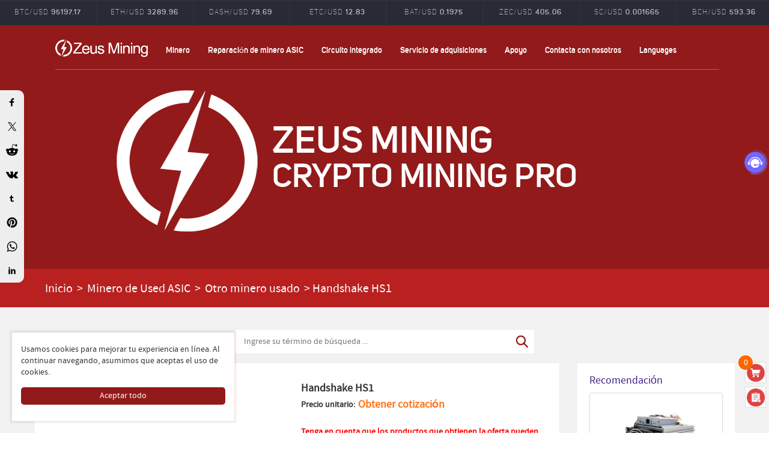

--- FILE ---
content_type: text/html; Charset=utf-8
request_url: https://es.zeusbtc.com/Used-ASIC-Miner/Used-Miner-Details.asp?ID=324
body_size: 17926
content:

<!DOCTYPE html>
<html lang="es">
<head>
<link rel="alternate" hreflang="en" href="https://www.zeusbtc.com/Used-ASIC-Miner/Used-Miner-Details.asp?ID=324" />
<link rel="alternate" hreflang="ar" href="https://ar.zeusbtc.com/Used-ASIC-Miner/Used-Miner-Details.asp?ID=324" />
<link rel="alternate" hreflang="es" href="https://es.zeusbtc.com/Used-ASIC-Miner/Used-Miner-Details.asp?ID=324" />
<link rel="alternate" hreflang="fa" href="https://fa.zeusbtc.com/Used-ASIC-Miner/Used-Miner-Details.asp?ID=324" />
<link rel="alternate" hreflang="ru" href="https://ru.zeusbtc.com/Used-ASIC-Miner/Used-Miner-Details.asp?ID=324" />
<link rel="alternate" hreflang="x-default" href="https://www.zeusbtc.com/Used-ASIC-Miner/Used-Miner-Details.asp?ID=324" />
<script>if(navigator&&!(navigator.webdriver||/Headless/.test(navigator.userAgent))){(function(w,d,s,l,i){w[l]=w[l]||[];w[l].push({'gtm.start':
new Date().getTime(),event:'gtm.js'});var f=d.getElementsByTagName(s)[0],
j=d.createElement(s),dl=l!='dataLayer'?'&l='+l:'';j.async=true;j.src=
'https://www.googletagmanager.com/gtm.js?id='+i+dl;f.parentNode.insertBefore(j,f);
})(window,document,'script','dataLayer','GTM-KT7ML7S');}</script>
<meta charset="utf-8">
<meta name="format-detection" content="telephone=no">
<title>Handshake HS1 | Minería Zeus</title>
<meta name="keywords" content="Handshake HS1 a la venta" />
<meta name="description" content="Handshake HS1, la plataforma de minería es rentable, silenciosa y energéticamente eficiente. Ofrecemos el equipo con alta calidad y el precio más bajo." />
<link rel="canonical" href="https://es.zeusbtc.com/Used-ASIC-Miner/Used-Miner-Details.asp?ID=324" />
<meta name="viewport" content="width=device-width,minimum-scale=1.0,maximum-scale=1.0,user-scalable=no">
<link rel="shortcut icon" href="/favicon.ico" type="image/x-icon">
<meta property="og:title" content="Handshake HS1">
<meta property="og:site_name" content="Minería Zeus">
<meta property="og:type" content="article">
<meta property="og:url" content="https://es.zeusbtc.com/Used-ASIC-Miner/Used-Miner-Details.asp?ID=324">
<meta property="og:image" content="https://es.zeusbtc.com/UploadFile/Product/2024092615268072.jpg">
<meta property="og:description" content="Handshake HS1, la plataforma de minería es rentable, silenciosa y energéticamente eficiente. Ofrecemos el equipo con alta calidad y el precio más bajo.">
<meta property="product:price:amount" content="Obtener cotización" />
<meta property="product:price:currency" content="USD" />
<meta property="product:retailer_item_id" content="324">
<!-- <meta property="og:availability" content="En stock" /> -->
<meta property="og:availability" content="En stock" />
<link media="all" rel="stylesheet" type="text/css" href="/Incode/style.css?v=2.1">
<script src="/Incode/jquery.min.js"></script>
<script src="/Incode/jquery.cookie.js"></script>
<script src="/Incode/art/dialog.js"></script>
<script src="/Incode/Common.js"></script>
<script src="/Incode/share.js" async="async"></script>
<!-- <script type="application/ld+json">{"@context": "http://schema.org/","@type": "Product","productID":"324","name": "Handshake HS1","sku": "324","url": "https://es.zeusbtc.com/Used-ASIC-Miner/Used-Miner-Details.asp?ID=324","image": ["https://es.zeusbtc.com/UploadFile/Product/2024092615268072.jpg"],"description": "Handshake HS1, la plataforma de minería es rentable, silenciosa y energéticamente eficiente. Ofrecemos el equipo con alta calidad y el precio más bajo.","brand" : {"@type" : "Brand","name" : "Minería Zeus"},"mpn" : "324","offers": {"@type" : "Offer","availability" : "http://schema.org/InStock","price" : "Obtener cotización","priceCurrency" : "USD","url" : "https://es.zeusbtc.com/Used-ASIC-Miner/Used-Miner-Details.asp?ID=324","priceValidUntil" : "2099-12-31"}}</script> -->
</head>
<body>
<div id="fb-root"></div>
<!-- <script async defer crossorigin="anonymous" src="https://connect.facebook.net/en_US/sdk.js#xfbml=1&version=v17.0" nonce="b9VdfG67"></script> -->

<div style="display:none;"><img src="/Images/share-logo.png"></div>
<div id="wrapper" ng-controller="IndexController">
<div class="chart-block">
<div class="chart-top">
<div class="container-x">
<div class="row pairs">
<ul id="pairs" class="btn-toolbar graph-tabs" data-toggle="buttons-radio">
<li>
<a>BTC/USD
<span class="btn_caption">95197.17</span>
</a>
</li>
<li>
<a>ETH/USD
<span class="btn_caption">3289.96</span>
</a>
</li>
<li>
<a>XRP/USD
<span class="btn_caption">2.059</span>
</a>
</li>
<li>
<a>LTC/USD
<span class="btn_caption">74.45</span>
</a>
</li>
<li>
<a>DASH/USD
<span class="btn_caption">79.69</span>
</a>
</li>
<li>
<a>ETC/USD
<span class="btn_caption">12.83</span>
</a>
</li>
<li>
<a>BAT/USD
<span class="btn_caption">0.1975</span>
</a>
</li>
<li>
<a>ZEC/USD
<span class="btn_caption">405.06</span>
</a>
</li>
<li>
<a>SC/USD
<span class="btn_caption">0.001665</span>
</a>
</li>
<li>
<a>BCH/USD
<span class="btn_caption">593.36</span>
</a>
</li>
</ul>
</div>
</div>
</div>
</div>
<header id="header_1">
<div class="container">
<div class="row">
<div class="top-holder">
<a href="/" class="logo">ZEUSMINING</a>
<span class="menu"></span>
<div class="links-block">
	<nav class="nav nav3">
		<ul>
			<li><a href="javascript:void(0);">Minero</a>
				<ul>
				<li><a href="/Asic-Miner/">Nuevo ASIC Miner</a></li>
				<li><a href="/Used-ASIC-Miner/">Minero de Used ASIC</a></li>
				<li><a href="/GPU-Miner/">Minero de GPU</a></li>
				</ul>
			</li>
			<li><a href="/ASIC-Miner-Repair/">Reparación de minero ASIC</a></li>
			<li><a href="/Integrated-Circuit/">Circuito integrado</a></li>
			<li><a href="/Procurement-Service.asp">Servicio de adquisiciones</a></li>
			<li><a href="javascript:void(0);">Apoyo</a>
				<ul>
				<li><a href="/information/repair-tutorials/">Tutoriales de reparación</a></li>
				<li><a href="/information/files-download/">Descarga de archivos</a></li>
				<li><a href="/support-manuals.asp">Manuales de minero ASIC</a></li>
				<li><a href="/RepairCenter/">Centro de reparación</a></li>
				</ul>
			</li>
			<li><a href="/Contact-us.asp">Contacta con nosotros</a></li>
			<li><a href="javascript:void(0);">Languages</a>
				<ul>
				<li><a href="https://www.zeusbtc.com" target="_blank">English</a></li>
				<li><a href="https://ru.zeusbtc.com" target="_blank">Русский</a></li>
				<li><a href="https://fa.zeusbtc.com" target="_blank">اللغة الفارسية</a></li>
				<li><a href="https://ar.zeusbtc.com" target="_blank">عربي</a></li>
				</ul>
			</li>
		</ul>
	</nav>
<div class="floatDiv">
	<nav class="nav3 floatNav">
		<ul>
			<li><a href="/">Inicio</a></li>
			<li><a href="javascript:void(0);">Minero</a>
				<ul>
				<li><a href="/Asic-Miner/">Nuevo ASIC Miner</a></li>
				<li><a href="/Used-ASIC-Miner/">Minero de Used ASIC</a></li>
				<li><a href="/GPU-Miner/">Minero de GPU</a></li>
				</ul>
			</li>
			<li><a href="/ASIC-Miner-Repair/">Reparación de minero ASIC</a></li>
			<li><a href="/Integrated-Circuit/">Circuito integrado</a></li>
			<li><a href="/Procurement-Service.asp">Servicio de adquisiciones</a></li>
			<li><a href="javascript:void(0);">Apoyo</a>
				<ul>
				<li><a href="/information/repair-tutorials/">Tutoriales de reparación</a></li>
				<li><a href="/information/files-download/">Descarga de archivos</a></li>
				<li><a href="/support-manuals.asp">Manuales de minero ASIC</a></li>
				<li><a href="/RepairCenter/">Centro de reparación</a></li>
				</ul>
			</li>
			<li><a href="/Contact-us.asp">Contacta con nosotros</a></li>
			<li><a href="javascript:void(0);">Languages</a>
				<ul>
				<li><a href="https://www.zeusbtc.com" target="_blank">English</a></li>
				<li><a href="https://ru.zeusbtc.com" target="_blank">Русский</a></li>
				<li><a href="https://fa.zeusbtc.com" target="_blank">اللغة الفارسية</a></li>
				<li><a href="https://ar.zeusbtc.com" target="_blank">عربي</a></li>
				</ul>
			</li>
		</ul>
	</nav>
</div>
</div>
<ul class="login">
<li class="lang-holder">
<div id="google_translate_element"></div>
</li>
</ul>
</div>
<div class="heading">
<div class="main-logo"><img src="/Images/logo-index.png" width="283" border="0" alt="Minería Zeus"></div>
<div class="main-logo-title">
<div class="main-title-big">ZEUS MINING<br><span>CRYPTO MINING PRO</span></div>
</div>
</div>
</div>
</div>
<meta name="p:domain_verify" content="ef8424b82150ce9c11bdb50431fd62e1"/>
</header>
<!-- FB Pixel Code -->
<!-- <script>
  !function(f,b,e,v,n,t,s)
  {if(f.fbq)return;n=f.fbq=function(){n.callMethod?
  n.callMethod.apply(n,arguments):n.queue.push(arguments)};
  if(!f._fbq)f._fbq=n;n.push=n;n.loaded=!0;n.version='2.0';
  n.queue=[];t=b.createElement(e);t.async=!0;
  t.src=v;s=b.getElementsByTagName(e)[0];
  s.parentNode.insertBefore(t,s)}(window, document,'script',
  'https://connect.facebook.net/en_US/fbevents.js');
  fbq('init', '2295942264039188');
  fbq('track', 'PageView');
</script>
<noscript><img height="1" width="1" style="display:none" src="https://www.facebook.com/tr?id=2295942264039188&ev=PageView&noscript=1"/></noscript> -->
<!-- End FB Pixel Code -->
<div class="social-panel">
<div class="container">
<div class="row">
<div class="panel-holder">
<div class="twit" style="text-align: center">
<span id="tweets">
<div class="twitt">
<span class="twitting"><div class="nav_link"><a href="/">Inicio</a> > <a href="/Used-ASIC-Miner/">Minero de Used ASIC</a> > <a href="/Used-ASIC-Miner/Other-Used-Miner/">Otro minero usado</a> > <span>Handshake HS1</span></div></span>
</div>
</span>
</div>
</div>
</div>
</div>
</div>

<section class="met-shownews">

<div class="SearchDiv" style="padding:5px 15px 15px;background:none;"><form method="post" id="Search" action="/Search.asp"><input type="text" name="SearchTerm" id="SearchTerm" placeholder="Ingrese su término de búsqueda ..."><button type="submit"></button></form></div>

<div class="container">
<div class="row">
<div class="col-md-9 met-shownews-body">
<div class="row">
<div class="met-shownews-header">
<script>var spec_val = '';if(spec_val){spec_val=JSON.parse(spec_val)}else{spec_val = []}</script>
<div class="p-show-left"><div class="p-show-pic"><span><img id="ProIMG" data-img="/UploadFile/Product/2024092615268072.jpg" src="/UploadFile/Product/2024092615268072.jpg" alt="Handshake HS1"/></span></div><div class="fb-like" data-href="https://www.zeusbtc.com" data-width="" data-layout="button_count" data-action="like" data-size="large" data-share="false"></div></div>
<div class="p-show-name"><h1>Handshake HS1</h1><br>

<table border="0">
<tbody>

<tr>
<td class="p-show-num"><strong>Precio unitario:</strong></td>
<td class="p-show-price">
	<b id="ArrPrice" >Obtener cotización</b>
	<span id="ArrDiscountPrice" style="display:none;"></span>
</td>
</tr>

</tbody>
</table>

<br><strong style="color:red;">Tenga en cuenta que los productos que obtienen la oferta pueden estar agotados, Póngase en contacto con el Servicio de preventa para conocer el Estado de inventario.</strong><br>


<strong>MOQ:</strong> 100　　<strong>Peso:</strong> <span id="ProWeight" data-weight="1">1</span> KG　　
<strong>Disponibilidad:</strong> En stock 
<br>Obtener cotización a través de WhatsApp<br><div style="height:10px;"></div>
Si no sabe cómo realizar un pedido, consulte nuestras <a href="https://es.zeusbtc.com/FAQ.asp" target="_blank">Preguntas frecuentes.</a><br><br>
<b>Soporte técnico y preventa:</b><br>


<div style="display:inline-block;border-radius:10px;border:1px solid #666;overflow:hidden;" title="Chat en línea: Equipo de ventas"><a href="/Log-in.asp?t=blog"><img style="width:auto;height:50px;margin:0;" src="https://zeus-chat.oss-us-west-1.aliyuncs.com/uploads/20250208/6d7a388df08f89d87d7d4d9b06f994b8.jpg"/><span style="display:inline-block;vertical-align:middle;line-height:16px;padding:0 10px;">Chat en línea</span></a></div><br>

<a title="Whatsapp" class="whatapp" href="https://wa.me/8619123969125" target="_blank"><img style="width:50px" src="/Images/ICO/whatsapp-1.png"/></a>
<a title="Telegram" class="whatapp" href="https://t.me/zeusmining_presales" target="_blank"><img style="width:50px" src="/Images/ICO/telegram-1.png"/></a>
<a title="Wechat" class="whatapp" href="javascript:PresaleWeChat();"><img style="width:50px" src="/Images/ICO/wechat.png"/></a>
<a title="Contact Us" class="whatapp" href="/Contact-us.asp"><img style="width:50px" src="/Images/ICO/More.png"/></a><br>

</div>
<div class="info"></div>
</div>
<div class="met-editor lazyload clearfix">
<div>
<h2 class="text-bj">Descripción del Producto</h2>
<p><span style="font-size: 16px; font-family: arial, helvetica, sans-serif;"></span></p><p><span style="color: rgb(38, 38, 38);">El <strong>modelo Handshake HS1</strong> del algoritmo de protocolo de enlace de minería Goldshell, la tasa de hash máxima es de <strong>50 Gh / s</strong>y el consumo de energía es de <strong>50 W</strong>.</span></p><p><span style="color: rgb(38, 38, 38);">Introducción a las ventajas del producto:</span></p><p><span style="color: rgb(38, 38, 38);"></span></p><p>1. Tamaño pequeño y gran energía</p><p><strong>Handshake HS1</strong> tiene un chip informático de alto rendimiento de desarrollo propio incorporado, que es pequeño y potente, estalla con una gran energía y brinda una experiencia de minería fluida.</p><p>2. Ahorro de energía y ahorro de energía</p><p>El consumo de energía de la potencia informática de un solo G es tan bajo como 1W, y se puede colocar directamente en el hogar sin aumentar la carga de electricidad, y es más fácil de usar.</p><p>3. Pequeño y sencillo</p><p>Cuerpo compacto, diseño mate, apariencia simple y regular, ahorrando espacio. Toda la máquina pesa solo 0,564 kg y se puede sostener con una mano, lo que permite que más entusiastas de HNS participen en la minería.</p><p>4. Software de gestión sencillo y práctico</p><p>HS1 está equipado con un software de administración exclusivo, fácil de completar la configuración, inicio con un clic, conveniente para que los usuarios observen la potencia informática en tiempo real.</p><p><span style="color: rgb(38, 38, 38);"></span></p><p>Potencia de cálculo nominal: 50GH / s (-5% ～ + 5%)</p><p>Consumo de energía de la pared: 57 W (-5% ～ + 5%)</p><p>Ventilador: 3000 RPM</p><p>Ruido interior: ≤34db</p><p>Método de conexión: USB</p><p>Tamaño de la máquina desnuda: 132 mm (L) * 96 mm (W) * 85 mm (H)</p><p>Peso del metal desnudo: 1 kg</p><p>Especificación de energía: 12V ~ 5A</p><p><img src="https://es.zeusbtc.com/Upload/image/202101/16097428094767728.jpg" title="Jinbei HS11" alt="Jinbei HS11"/><br/></p><p style="white-space: normal;"><br/></p>
<div class="notice"><b>Aviso</b><br>Recientemente, nuestros clientes informaron que alguien se hizo pasar por nuestro personal de servicio al cliente. Ingrese a la página de información de contacto de nuestro sitio web. La información de contacto que no figura en el sitio web no es oficial. Si encuentra a alguien que se hace pasar por nosotros, tome una captura de pantalla y envíe un correo electrónico a <a href="/cdn-cgi/l/email-protection#21424e4e514453405544615b4454524355420f424e4c"><font color="#FF0000"><span class="__cf_email__" data-cfemail="fd9e92928d988f9c8998bd8798888e9f899ed39e9290">[email&#160;protected]</span></font></a>, y detenga la transacción de inmediato para evitar pérdidas.</div>

</div>
</div>
</div>
</div>

<div class="col-md-3 recommend-right">
<div class="row">
<div class="met-news-bar">
<div class="recommend news-list-md">
<h3>Recomendación</h3>
<ul class="list-group list-group-bordered">

<li class="list-group-item"><a href="/Used-ASIC-Miner/Used-Miner-Details.asp?ID=249" title="Antminer K5"><img src="/UploadFile/Product/2024092614315210.jpg" alt="Antminer K5"/><br><h4>Antminer K5</h4></a><b>Obtener cotización</b></li>

<li class="list-group-item"><a href="/Used-ASIC-Miner/Used-Miner-Details.asp?ID=328" title="Handshake HS1-PLUS"><img src="/UploadFile/Product/2024092615250054.jpg" alt="Handshake HS1-PLUS"/><br><h4>Handshake HS1-PLUS</h4></a><b>Obtener cotización</b></li>

<li class="list-group-item"><a href="/Used-ASIC-Miner/Used-Miner-Details.asp?ID=331" title="Whatsminer D1 Minero de Decred"><img src="/UploadFile/Product/2024092615252101.jpg" alt="Whatsminer D1 Minero de Decred"/><br><h4>Whatsminer D1 Minero de Decred</h4></a><b>Obtener cotización</b></li>

<li class="list-group-item"><a href="/Used-ASIC-Miner/Used-Miner-Details.asp?ID=286" title="Antminer A3"><img src="/UploadFile/Product/2024092615090793.jpg" alt="Antminer A3"/><br><h4>Antminer A3</h4></a><b>Obtener cotización</b></li>

<li class="list-group-item"><a href="/Used-ASIC-Miner/Used-Miner-Details.asp?ID=293" title="Antminer Z9 mini"><img src="/UploadFile/Product/2024092615129597.jpg" alt="Antminer Z9 mini"/><br><h4>Antminer Z9 mini</h4></a><b>Obtener cotización</b></li>

<li class="list-group-item"><a href="/Used-ASIC-Miner/Used-Miner-Details.asp?ID=298" title="Antminer Z15"><img src="/UploadFile/Product/2024092615171733.jpg" alt="Antminer Z15"/><br><h4>Antminer Z15</h4></a><b>Obtener cotización</b></li>

<li class="list-group-item"><a href="/Used-ASIC-Miner/Used-Miner-Details.asp?ID=348" title="Whatsminer D1"><img src="/UploadFile/Product/2024092615200654.jpg" alt="Whatsminer D1"/><br><h4>Whatsminer D1</h4></a><b>Obtener cotización</b></li>

<li class="list-group-item"><a href="/Used-ASIC-Miner/Used-Miner-Details.asp?ID=299" title="Antminer K5"><img src="/UploadFile/Product/2024092615178589.jpg" alt="Antminer K5"/><br><h4>Antminer K5</h4></a><b>Obtener cotización</b></li>

<li class="list-group-item"><a href="/Used-ASIC-Miner/Used-Miner-Details.asp?ID=291" title="Antminer DR5"><img src="/UploadFile/Product/2024092615103655.jpg" alt="Antminer DR5"/><br><h4>Antminer DR5</h4></a><b>Obtener cotización</b></li>

<li class="list-group-item"><a href="/Used-ASIC-Miner/Used-Miner-Details.asp?ID=333" title="StrongU Miner STU-U1"><img src="/UploadFile/Product/2024092615248768.jpg" alt="StrongU Miner STU-U1"/><br><h4>StrongU Miner STU-U1</h4></a><b>Obtener cotización</b></li>

<li class="list-group-item"><a href="/Used-ASIC-Miner/Used-Miner-Details.asp?ID=287" title="Antminer D3"><img src="/UploadFile/Product/2024092615094758.jpg" alt="Antminer D3"/><br><h4>Antminer D3</h4></a><b>Obtener cotización</b></li>

<li class="list-group-item"><a href="/Used-ASIC-Miner/Used-Miner-Details.asp?ID=334" title="Innosilicon A9"><img src="/UploadFile/Product/2024092615246473.jpg" alt="Innosilicon A9"/><br><h4>Innosilicon A9</h4></a><b>Obtener cotización</b></li>

<li class="list-group-item"><a href="/Used-ASIC-Miner/Used-Miner-Details.asp?ID=337" title="INNOSILICON S11"><img src="/UploadFile/Product/2024092615232811.jpg" alt="INNOSILICON S11"/><br><h4>INNOSILICON S11</h4></a><b>Obtener cotización</b></li>

<li class="list-group-item"><a href="/Used-ASIC-Miner/Used-Miner-Details.asp?ID=290" title="Antminer D5"><img src="/UploadFile/Product/2024092615093100.jpg" alt="Antminer D5"/><br><h4>Antminer D5</h4></a><b>Obtener cotización</b></li>

<li class="list-group-item"><a href="/Used-ASIC-Miner/Used-Miner-Details.asp?ID=302" title="Antminer X3"><img src="/UploadFile/Product/2024092615167971.jpg" alt="Antminer X3"/><br><h4>Antminer X3</h4></a><b>Obtener cotización</b></li>

<li class="list-group-item"><a href="/Used-ASIC-Miner/Used-Miner-Details.asp?ID=294" title="Antminer Z9"><img src="/UploadFile/Product/2024092615120281.jpg" alt="Antminer Z9"/><br><h4>Antminer Z9</h4></a><b>Obtener cotización</b></li>

<li class="list-group-item"><a href="/Used-ASIC-Miner/Used-Miner-Details.asp?ID=326" title="Antminer B7"><img src="/UploadFile/Product/2024092615268061.jpg" alt="Antminer B7"/><br><h4>Antminer B7</h4></a><b>Obtener cotización</b></li>

<li class="list-group-item"><a href="/Used-ASIC-Miner/Used-Miner-Details.asp?ID=1546" title="Concha Dorada KD2"><img src="/UploadFile/Product/2024092713524943.jpg" alt="Concha Dorada KD2"/><br><h4>Concha Dorada KD2</h4></a><b>Obtener cotización</b></li>

<li class="list-group-item"><a href="/Used-ASIC-Miner/Used-Miner-Details.asp?ID=300" title="Antminer DR3"><img src="/UploadFile/Product/2024092615171284.jpg" alt="Antminer DR3"/><br><h4>Antminer DR3</h4></a><b>Obtener cotización</b></li>

<li class="list-group-item"><a href="/Used-ASIC-Miner/Used-Miner-Details.asp?ID=297" title="Antminer Z11"><img src="/UploadFile/Product/2024092615184153.jpg" alt="Antminer Z11"/><br><h4>Antminer Z11</h4></a><b>Obtener cotización</b></li>

</ul>
</div>
</div>
</div>
</div>

<div class="col-md-9 met-shownews-body">
<div class="row">
<div class="met-editor lazyload clearfix">
<div>

<div class="show-tip">
<table>
    <tbody>
        <tr class="firstRow">
            <td rowspan="1" colspan="4" class="bigIMG"><img src="/Images/Used-Miners.jpg"></td>
        </tr>
        <tr class="show-tip-tr">
            <td valign="top"><b>Pruebas de producto</b><br>Cada dispositivo se prueba durante 24 horas de funcionamiento.</td>
            <td valign="top"><b>Limpieza del producto</b><br>Todo el minero fue limpiado a fondo.</td>
            <td valign="top"><b>Verificar antes del envío</b><br>Antes del envío, se volverá a comprobar.</td>
            <td valign="top"><b>Entrega del producto</b><br>Utilice un embalaje mejorado o un embalaje original.</td>
        </tr>
    </tbody>
</table>
</div>
<div class="sharethis-inline-share-buttons"></div>
<div class="p-show-pay">
<table border="0" width="100%" class="InfoDiv">
    <tbody>
        <tr>
            <td colspan="3"><span class="text-bj">Método de pago:</span>
                <h3>¿Cómo determinar los precios de los productos y los costos de envío?</h3>Cuando esté listo para comprar uno o más productos. Puede consultar al Gerente de ventas para obtener una muestra de la factura proforma. Se incluyen la categoría, el precio del producto y el flete.
            </td>
        </tr>
        <tr>
            <td colspan="3">
                <h3>¿Cómo completar el pago?</h3>Disponemos de los siguientes métodos de pago. Puede decirle a nuestro Gerente de ventas qué pago prefiere y completarlo. Después de que el servicio de atención al cliente verifique y confirme que se completó el pago. Proporcione la factura proforma. Y nos prepararemos para enviar.
            </td>
        </tr>
        <tr>
            <td colspan="3">
                <h3>Pago con criptomonedas</h3>
            </td>
        </tr>
         <tr>
            <td align="center" valign="center"><img src="/Images/BTC.png"/></td>
            <td colspan="2">Bitcoin - El método de pago en la dirección designada es eficiente y práctico y se puede utilizar en cualquier parte del mundo.<br/>
				<p>
                    <a href="javascript:btc();"><strong>Dirección de billetera</strong></a>
                </p>
			</td>
        </tr>
        <tr>
            <td align="center" valign="center"><img src="/Images/USDT.png"/></td>
            <td colspan="2">USDT - El método de pago en la dirección designada es eficiente y práctico y se puede utilizar en cualquier parte del mundo.<br/>
                <p>
                    <a href="javascript:usdt();"><strong>Dirección de billetera</strong></a>
                </p>
            </td>
        </tr>
        <tr>
            <td align="center" valign="center"><img src="/Images/ETH-1.png"/></td>
            <td colspan="2">ETH - El método de pago en la dirección designada es eficiente y práctico y se puede utilizar en cualquier parte del mundo.<br/>
				<p>
                    <a href="javascript:eth();"><strong>Dirección de billetera</strong></a>
                </p>
			</td>
        </tr>
        <tr>
            <td align="center" valign="center"><img src="/Images/LTC-1.png"/></td>
            <td colspan="2">LTC - El método de pago en la dirección designada es eficiente y práctico y se puede utilizar en cualquier parte del mundo.<br/>
				<p>
                    <a href="javascript:ltc();"><strong>Dirección de billetera</strong></a>
                </p>
			</td>
        </tr>
        <tr>
            <td align="center" valign="center"><img src="/Images/USDC.png"/></td>
            <td colspan="2">USDC - El método de pago en la dirección designada es eficiente y práctico y se puede utilizar en cualquier parte del mundo.<br/>
				<p>
                    <a href="javascript:usdc();"><strong>Dirección de billetera</strong></a>
                </p>
			</td>
        </tr>
        <tr>
            <td align="left" valign="center" colspan="3"><h3>Transferencia bancaria</h3></td>
        </tr>

	   <!-- <tr>
	<td align="center" valign="center"><img src="/Images/Bank.jpg"/></td>
	<td>Wire transfer - USD - SeaTree<br><a href="javascript:bank4();"><strong>Card Number</strong></a></td>
	<td><a href="https://paypal.me/ZEUSMININGLTD" target="_blank"></a></td>
</tr> -->
        <tr>
            <td align="center" valign="center"><img src="/Images/Bank.jpg"/></td>
            <td>Wire transfer - USD - YuanJi<br><a href="javascript:bank2();"><strong>Card Number</strong></a></td>
        </tr>

        <tr>
            <td align="center" valign="center"><img src="/Images/Bank.jpg"/></td>
            <td>Wire transfer - USD,EUR,GBP,HKD,CNH,CAD,SGD,JPY,AUD,NZD<br><a href="javascript:bank8();"><strong>Card Number</strong></a></td>
        </tr>

		<tr>
            <td align="center" valign="center"><img src="/Images/Bank.jpg"/></td>
            <td>JP MORGAN CHASE BANK, N.A.<br><a href="javascript:bank9();"><strong>Card Number</strong></a></td>
        </tr>
		
		<tr>
            <td align="center" valign="center"><img src="/Images/Bank.jpg"/></td>
            <td>Wire transfer - USD - Zhou sicong<br><a href="javascript:bank1();"><strong>Card Number</strong></a></td>
        </tr>
        <tr>
            <td align="center" valign="center"><img src="/Images/Bank1.jpg"/></td>
            <td>人民币支付 - CNY payment<br><a href="javascript:bank3();"><strong>Card Number</strong></a></td>
        </tr>
		
        <tr>
            <td align="left" valign="center" colspan="3"><h3>otros métodos de pago</h3></td>
        </tr>
        <tr>
            <td colspan="3"><a href="https://paypal.me/ZEUSMININGLTD" target="_blank"><img src="/Images/paypal.jpg"/></a></td>
        </tr>
    </tbody>
</table>
<p></p>
<table border="0" class="InfoDiv">
    <tbody>
        <tr>
            <td>
                <p>
                    <h3>Cooperación expresa:</h3>
                </p>
            </td>
        </tr>
        <tr>
            <td valign="center" class="bigIMG"><img src="/Images/express.png?v=1"/></td>
        </tr>
    </tbody>
</table>
</div>

<div class="askList"><p><b>Q:</b> ¿Cuándo enviaremos las mercancías después del pago?<br>
<b>A:</b> Para asegurarnos de que los productos que enviamos estén intactos. Se emitirá aproximadamente 3-5 días después de recibir su pago.<br>
<br>
<b>Q:</b> ¿Qué debo hacer si el producto se daña durante el transporte?<br>
<b>A:</b> Utilizaremos un embalaje más resistente durante el transporte para evitar dañar la mercancía, y podemos comprar un seguro de transporte por adelantado para reducir la pérdida durante el transporte. Aunque este problema no está muy extendido.<br>
<br>
<b>Q:</b> ¿Qué métodos de pago admitimos?<br>
<b>A:</b> Aceptamos transferencia bancaria, transferencia bancaria, BTC, garantía de terceros y Paypal.<br>
<br>
<b>Q:</b> ¿Qué debo hacer si hay un problema después de recibir el producto?<br>
<b>A:</b> Hemos establecido buenas relaciones con los departamentos de mantenimiento en muchos países / regiones del mundo. Por ejemplo, Venezuela, Irán, etc. Si tiene alguna pregunta dentro de los 3 días posteriores a la recepción de la mercancía, puede solicitar el servicio posventa en la página "Mi pedido".<br>
<br>
<b>Q:</b> ¿Qué tipo de servicio expreso apoyamos?<br>
<b>A:</b> Elegiremos el método de transporte más barato y rápido para usted. Y apoyamos a DHL, UPS, TNT, Fedex, BRE, y también ofrecemos expreso expreso especial, como Rusia, Estados Unidos, Kuwait, etc.</p>
<p align="center"><a href="/FAQ.asp" target="_blank">More FAQs</a></p>
</div>
<div class="psWrap1">
Si tiene alguna pregunta, deje un mensaje.<br>
<div class="clear"></div>
</div>

<div class="send-msg">
<div class="send-msg-left"><img src="https://es.zeusbtc.com/Images/msg.jpg"><br>

</div>
<div class="send-msg-right">
<div id=msgDiv class="msgWrap">
<b>Deja un mensaje</b>
<FORM method=post action="/Message.asp?action=msgSave&Tag=Business" name="msgform" onsubmit="JavaScript:return s();">
<input name="Name" type="text" class="input_Class" id="Name" placeholder="Nombre"><br>
<input name="Email" type="text" class="input_Class" id="Email" placeholder="WhatsApp o correo electrónico"><br>
<textarea rows="4" name="Content" class="text_Class" placeholder="Preguntas"></textarea><br>
<!-- <input name="Code" type="text" class="input_Class_1" id="Code" placeholder="Captcha" autocomplete="off" maxlength="4"><img class="code-img" title="Click Refresh verification code" src="/Captcha.asp?" onClick="this.src=this.src.substring(0,this.src.indexOf('?')+1)+Math.random();return false;" /><p></p> --><script data-cfasync="false" src="/cdn-cgi/scripts/5c5dd728/cloudflare-static/email-decode.min.js"></script><script src="https://www.google.com/recaptcha/api.js"></script><div class="g-recaptcha" data-sitekey="6LfT2xopAAAAAGOwGdu7viuFE3QgBrLwZw03taq-" data-action='submit'></div><style>.msgWrap input,.msgWrap textarea{pointer-events: none;background:#eee;}</style><a href="/Log-in.asp?t=blog" class="sub_Class" style="line-height:45px;color:#fff;">Por favor, inicia sesión primero</a>
</FORM>
</div>
</div>
<div style="clear:both;"></div>
<div class="msgShow">

<div class="msgCon">
<b>Sebastian</b>　2025/10/22 8:50:53<br>
Q：hola quiro montar mi propio stand de maquinas asic quiro saber la rentabilidad y el gasta de energia y cuales son las maquinas rentable que tiene que para ustedes sen calidad precio <br>
A：Hola, si necesita saber más detalles sobre la máquina minera, comuníquese con nuestro gerente de ventas, Whatsapp: +86 186 2325 1355.
</div>

<div class="msgCon">
<b>xavi</b>　2025/1/7 23:58:02<br>
Q：me gustaria saber plazo de entrega y precio <br>
A：Hola, comuníquese con el gerente de ventas a través de WhatsApp (+8619123969125) para consultar sobre la última cotización del producto y el tiempo de entrega. Gracias por tu atención!
</div>

<div class="msgCon">
<b>Marcos Tovar</b>　2024/5/20 11:57:41<br>
Q：queria preguntar si 4 s9 antminer con braiin os seteadas a 1000w cada una sigue teniendo el mismo consumo de amperaje<br>
A：Hola, comuníquese con nuestro técnico senior al WhatsApp +8619123969124, él le brindará soporte técnico.
</div>

<div class="msgCon">
<b>Javier</b>　2024/1/6 1:44:52<br>
Q：Hello Sirs,<br>
I would like to request a quote or offer for the following mining equipment<br>
- Antminer KS3 9.4 Th KAS coin.<br>
- IceRiver KS0 PRO 100 Gh KAS coin.<br>
- Antminer KA3 166 Th KDA coin.<br>
- Antminer S21200 Th BTC coin.<br>
<br>
My Email and direct personal number to send me the offer are<br>
    - Email <a href="/cdn-cgi/l/email-protection" class="__cf_email__" data-cfemail="c1aba0ac81aeaca4a6a0a4ada4b7a0b5aeb3efa2aeac">[email&#160;protected]</a><br>
    - Whatsapp number 34.620240370<br>
Thanks and best regards.<br>
Javier<br>
A：Hello, please contact sales via WhatsApp (+8618623251355) to get the latest quotation and details.
</div>

<div class="msgCon">
<b>Jdrf</b>　2024/1/4 9:52:09<br>
Q：Envían a Venezuela<br>
A：Hola, por circunstancias específicas, puedes comunicarte con nuestras ventas: +8618623251355/+86 19123969125, gracias por tu atención.
</div>

<div class="msgCon">
<b>leo</b>　2023/12/27 20:21:56<br>
Q：estoy interesados en WhatsMiner M20 o la WhatsMiner M30 me podria si hacen el envio a venezuela y cuanto seria el costo por unidad<br>
A：Hola, puedes comunicarte con nuestro personal de ventas a través de WhatsApp para obtener la cotización más reciente y detalles específicos: +8618623251355/+86 19123969125, gracias por tu atención.
</div>

<div class="msgCon">
<b>jose</b>　2023/12/19 22:31:34<br>
Q：Hello, they sell to individuals, they ship to Spain and what price would it be, and do they sell the superscalar k30y<br>
A：Hello,please contact our sales staff via WhatsApp to get the latest quotation and specific details: +8618623251355/+86 19123969125, thank you for your attention.
</div>

<div class="msgCon">
<b>Sergio</b>　2023/11/10 19:08:52<br>
Q：buenas. estoy interesado en este modelo Bitmain Antminer S21 200th/s. Que precio tiene incluido todo los gasto. Incluye cable de alimentación? Hace falta algún tipo de sistema de refrigeración aparte? Gracias<br>
A：Estimado cliente,<br>
S21 200T: $4900<br>
Antminer S21 200t incluye cable de alimentación, comuníquese con nuestro personal de ventas a través de WhatsApp para obtener la cotización más reciente y detalles específicos: +8618623251355/+86 19123969125, gracias por su atención.
</div>

<div class="msgCon">
<b>Renzo Marcolin</b>　2023/10/2 0:04:21<br>
Q：A que precio las S5? <br>
A：Dear customer, you can contact our salesperson on WhatsApp (+86 186 2325 1355) to get the price list, thank you for your message
</div>

<div class="msgCon">
<b>Rayner</b>　2023/8/16 4:30:04<br>
Q：buenos días, quisiera precio de una antminer s19 incluyendo el envío a Venezuela, gracias<br>
A：Hola, comuníquese con nuestro personal de ventas a través de WhatsApp para obtener la cotización más reciente y detalles específicos: +8618623251355/+86 19123969125, gracias por su atención.
</div>

<div style="padding:10px 0 0 0;text-align:center;"><a href="/Feedback.asp?Tag=Business" target="_blank">MÁS</a></div>
</div>
</div>

</div>
</div>
</div>
</div>

<script data-cfasync="false" src="/cdn-cgi/scripts/5c5dd728/cloudflare-static/email-decode.min.js"></script><script>
function bank4(){
dialog({
	fixed: true,
	title: 'Bank card transfer',
	content: 'Bank Name: INDUSTRIAL AND COMMERCIAL BANK OF CHINA, CHONGQING <br/>'+
	'BRANCHBank Account: 3100013619200054792  <br/>'+
	'Beneficiary Name: Chongqing SeaTree trading Co., Ltd. <br/>'+
	'Bank Address: NO.6 RENMIN EASTERN RD, FULING, CHONGQING, CHINA  <br/>'+
	'Swift Code: ICBKCNBJCQG'
}).showModal();
}

function btc(){
var btc_c = document.getElementById('BtcTip');
dialog({
	fixed: true,
	title: 'BTC',
	content: btc_c
}).showModal();
}

function usdt(){
var	usdt_c = document.getElementById('UsdtTip');
dialog({
	fixed: true,
	title: 'USDT',
	content: usdt_c
}).showModal();
}

function eth(){
var eth_c = document.getElementById('EthTip');
dialog({
	fixed: true,
	title: 'ETH',
	content: eth_c
}).showModal();
}

function ltc(){
var ltc_c = document.getElementById('LtcTip');
dialog({
	fixed: true,
	title: 'LTC',
	content: ltc_c
}).showModal();
}

function usdc(){
var usdc_c = document.getElementById('UsdcTip');
dialog({
	fixed: true,
	title: 'USDC',
	content: usdc_c
}).showModal();
}

function bank1(){
dialog({
	fixed: true,
	title: 'Transferencia con tarjeta bancaria',
	content: 'Bank Name: INDUSTRIAL AND COMMERCIAL BANK OF CHINA(ASIA) LIMITED<br>Bank Account: 702813484300<br>Beneficiary Name: ZHOU sicong<br>Bank Address: 33rd Floor,ICBC Tower,Street 3 Garden Road,Central,HongKong<br>Swift Code: UBHKHKHH<br>-------------------------------------------------------------------------------------------------------------<br><font color=red>Tenga en cuenta que si el nombre del beneficiario es ZHOU sicong utilizando este método de pago, por favor no complete ningún comentario durante la transferencia. De lo contrario, resultará en un reembolso.</font>'
}).showModal();
}

function bank2(){
dialog({
	fixed: true,
	title: 'Transferencia con tarjeta bancaria',
	content: 'Bank Name: AGRICULTURAL BANK OF CHINA CHONGQING BRANCH<br>Bank Account: 31610114040000334<br>Beneficiary Name: Chongqing YuanJi Technology Co., Ltd.<br>Bank Address: NO.5 XINGHUA WEST ROAD, FULING DISTRICT, CHONGQING, CHINA<br>Swift Code: ABOCCNBJ310'
}).showModal();
}

function bank3(){
dialog({
	fixed: true,
	title: '人民币支付',
	content: '<b>人民币支付 - CNY payment</b><br><br>公司账户 - Company bank account：<br>户名：重庆源集科技有限公司<br>账号：31620101040012631<br>银行名称：中国农业银行重庆市涪陵城区支行<br><br>法人账户 - Legal person bank account：<br>银行名称：中国工商银行重庆分行<br>地址：重庆市涪陵区人民东路13号<br>卡号：6212253100150888888<br>户名：周思聪'
}).showModal();
}

function bank5(){
dialog({
	fixed: true,
	title: 'Bank card transfer',
	content: 'Bank Name: The Currency Cloud Limited <br>Bank Account: GB89TCCL04140488420580 <br>Beneficiary Name: ZEUS MINING INC <br>Bank Address: 12 Steward Street, The Steward Building, London, E1 6FQ, GB <br>Swift Code: TCCLGB3L'
}).showModal();
}

function bank6(){
dialog({
	fixed: true,
	title: 'Bank card transfer',
	content: 'Bank Name: Community Federal Savings Bank <br>Bank Account: 8339724616 <br>Beneficiary Name: ZEUS MINING INC <br>Bank Address: 810 Seventh Avenue, New York, NY 10019, US <br>ABA: 026073008'
}).showModal();
}

function bank7(){
dialog({
	fixed: true,
	title: 'Bank card transfer',
	content: 'Bank Name: The Currency Cloud Limited <br>Bank Account: GB35TCCL00997932211749 <br>Beneficiary Name: ZEUS MINING INC <br>Bank Address: 12 Steward Street, The Steward Building, London, E1 6FQ, GB <br>Swift Code: TCCLGB3L'
}).showModal();
}

function bank8(){
dialog({
	fixed: true,
	title: 'Bank card transfer',
	content: '- Only accepts payments using SWIFT (Telegraphic Transfer) -<br>----------------------------------------------------------------------------<br>Account Name：Zeus Mining Limited<br>Account Number：63115221452<br>Bank Name：JP Morgan Chase HONG KONG BRANCH<br>Bank Address：CHARTER HOUSE, 8 CONNAUGHT ROAD, CENTRAL<br>Country/Region：Hong Kong<br>SWIFT/BIC：CHASHKHHXXX<br>Bank Code：007<br>Branch Code：863 - pay from HongKong banks needed<br>----------------------------------------------------------------------------'
}).showModal();
}

function bank9(){
dialog({
	fixed: true,
	title: 'JP MORGAN CHASE BANK, N.A.',
	content: 'Account Name：Zeus Mining Limited<br>Account Number：20000012595354<br>ACH Routing Number：028000024<br>Wire Routing Number：021000021<br>SWIFT/BIC：CHASUS33<br>Bank name：JP MORGAN CHASE BANK, N.A.<br>Bank address：4 NEW YORK PLAZA FLOOR 15, New York, United States'
}).showModal();
}

function wupay(){
dialog({
	fixed: true,
	title: 'Westem Union',
	content: 'Westem Union<br>First name: Sicong Zhou<br>Address: CHINA<br>Phone number: +8619123969125'
}).showModal();
}

function copybtc(f){
var e = document.getElementById(f);
e.select();
document.execCommand("Copy");
alert("Successful copy");
}

function addWechat(){
dialog({
	fixed: true,
	title: 'Wechat',
	content: '<img src="/Images/wechatcode.jpg" border="0">',
	width: 250
}).showModal();
}
</script>
<div id="BtcTip"><b>BRC20</b><br><input type="text" id="btcBRC20" value="1N2kmGUMkGpTokqz7zf8zmbBtuKSXUm6mB" readonly><br><br><a href="javascript:copybtc('btcBRC20');">COPY</a><br><br><b>BEP20</b><br><input type="text" id="btcBEP20" value="0xBBd9552Faf4eD47e492aDC571d914385a69Ae191" readonly><br><br><a href="javascript:copybtc('btcBEP20');">COPY</a></div>

<div id="UsdtTip"><b>TRC20</b><br><input type="text" id="TRC20" value="TWZCuzPxLqW1uLjTg8CdjSU15z3ND9fhTj" readonly><br><br><a href="javascript:copybtc('TRC20');">COPY</a><BR><BR><b>ERC20</b><br><input type="text" id="ERC20" value="0x29047f91e48e4b69f4ff772e1cf87f31f4610914" readonly><br><br><a href="javascript:copybtc('ERC20');">COPY</a></div>

<div id="UsdcTip"><b>TRC20</b><br><input type="text" id="usdcTRC20" value="TT6TiUZsFkcpUT28opgWzrFLYYsrCvWxxA" readonly><br><br><a href="javascript:copybtc('usdcTRC20');">COPY</a><BR><BR><b>ERC20</b><br><input type="text" id="usdcERC20" value="0xBBd9552Faf4eD47e492aDC571d914385a69Ae191" readonly><br><br><a href="javascript:copybtc('usdcERC20');">COPY</a></div>

<div id="EthTip"><input type="text" id="ethC" value="0x29047f91e48e4b69f4ff772e1cf87f31f4610914" readonly><br><br><a href="javascript:copybtc('ethC');">COPY</a></div>
<div id="LtcTip"><input type="text" id="ltcC" value="LgFi2UnBpw4X4ZY9J8eSGnex77giiBAJF9" readonly><br><br><a href="javascript:copybtc('ltcC');">COPY</a></div>

</div>
</div>
</section>
<div class="tips-right">
    <!-- <div class="tips-right-meau tips-top" id="top-back">
        <a href="javascript:" class="tips-right-btn" onclick="topBack()" title="Top"></a>
    </div> -->
    <div class="tips-right-meau tips-cart">
        <a href="/myCart.asp" class="tips-right-btn" title="Mi carrito"><sup class="cartSum">0</sup></a>
    </div>
    <div class="tips-right-meau tips-login">
        <a href="/Log-in.asp" class="tips-right-btn" title="Iniciar sesión"></a>
    </div>
    <!-- <div class="tips-right-meau tips-whatsapp">
        <a href="https://wa.me/8619123969125" target="_blank" class="tips-right-btn" title="WhatsApp (servicio al cliente de preventa)"></a>
    </div>
	<div class="tips-right-meau tips-wechat">
        <a href="javascript:PresaleWeChat();" title="Pre-sale-WeChat" class="tips-right-btn"></a>
    </div>
	<div class="tips-right-meau tips-telegram">
        <a href="https://t.me/Faye_ZEUSMINING" target="_blank" title="Pre-sale-Telegram" class="tips-right-btn"></a>
    </div> -->
</div>
<div id="SuggestTip">Acerca de la compra de productos, comuníquese con nuestro gerente de ventas:<br><a href="/cdn-cgi/l/email-protection#284e49514d68524d5d5b4a5c4b064b4745" title="E-mail"><img src="/Images/ico/email-1.png" border="0" width=20> <b><span class="__cf_email__" data-cfemail="fd9b9c8498bd8798888e9f899ed39e9290">[email&#160;protected]</span></b></a><br><br>Acerca de la reparación de mineros y los problemas de posventa, comuníquese con el gerente de reparación:<br><a href="/cdn-cgi/l/email-protection#4c3e293c2d253e0c3629393f2e382f622f2321" title="E-mail"><img src="/Images/ico/email-1.png" border="0" width=20> <b><span class="__cf_email__" data-cfemail="384a5d4859514a78425d4d4b5a4c5b165b5755">[email&#160;protected]</span></b></a><br><br>
Para cooperación comercial, comuníquese con:<br><a href="/cdn-cgi/l/email-protection#ddbeb2b2adb8afbca9b89da7b8a8aebfa9bef3beb2b0" title="E-mail"><img src="/Images/ico/email-1.png" border="0" width=20> <b><span class="__cf_email__" data-cfemail="5c3f33332c392e3d28391c2639292f3e283f723f3331">[email&#160;protected]</span></b></a><br><br>
QUEJAS Y SUGERENCIAS<br>
Si no está satisfecho durante la transacción o tiene sugerencias valiosas para nosotros, comuníquese con nosotros a través de esta dirección de correo electrónico:<br><a href="/cdn-cgi/l/email-protection#1e6d7b6c68777d7b5e647b6b6d7c6a7d307d7173" title="E-mail"><img src="/Images/ico/email-1.png" border="0" width=20> <b><span class="__cf_email__" data-cfemail="56253324203f3533162c3323253422357835393b">[email&#160;protected]</span></b></a>
</div>

<div class="warnTip">
Recientemente, un estafador afirmó falsamente ser empleado de nuestra empresa.<BR>
Para su seguridad, consulte nuestra forma de contacto correcta:
<a href="/Contact-us.asp">https://es.zeusbtc.com/Contact-us.asp</a><br><br>
<span class="close">CERRAR</span>
</div>
<div class="footer" id="footer">
<div class="footer-container">
<div class="extra">
<div class="row-fluid row">
<div class="span10 col-xs-12 col-lg-10">
<div class="row-fluid row">
<div class="col-xs-6 col-md-3 link-block">
<h4>ACERCA DE</h4>
<ul>
<li><a href="/About-us.asp">Sobre nosotros</a></li>
<li><a href="/Privacy-Policy.asp">Política de privacidad</a></li>
<li><a href="/Terms-Of-Service.asp">Términos de servicio</a></li>
<li><a href="/Contact-us.asp">Contacta con nosotros</a></li>
</ul>
</div>
<div class="col-xs-6 col-md-3 link-block">
<h4>PRODUCTOS</h4>
<ul>
<li><a href="/Asic-Miner/">Nuevo ASIC Miner</a></li>
<li><a href="/Used-ASIC-Miner/">Minero de Used ASIC</a></li>
<li><a href="/ASIC-Miner-Repair/">Reparación de minero ASIC</a></li>
<li><a href="/Integrated-Circuit/">Circuito integrado</a></li>
</ul>
</div>
<div class="col-xs-6 col-md-3 link-block">
<h4>APOYO</h4>
<ul>
<li><a href="/information/repair-tutorials/">Tutoriales de reparación</a></li>
<li><a href="/information/files-download/">Descarga de archivos</a></li>
<li><a href="/support-manuals.asp">Manuales de minero ASIC</a></li>
<li><a href="/RepairCenter/">Centro de reparación</a></li>
</ul>
</div>
<div class="col-xs-6 col-md-3 link-block">
<h4>INFO</h4>
<ul>
<li><a href="/Pay.asp">Método de pago</a></li>
<li><a href="/information/news/">Noticias</a></li>
<li><a href="/FAQ.asp">FAQ</a></li>
<li><a href="https://blog.zeusbtc.com" target="_blank">Blog</a></li>
</ul>
</div>
</div>
</div>
<div class="span2 col-xs-2 social-block">
<div class="social">Síguenos en las redes sociales<br>
<ul>
<li><a target="_blank" rel="nofollow noopener noreferrer" href="https://www.facebook.com/ZEUSMINING.HK" class="satisfaction-sprite facebook" title="Facebook">Facebook</a></li>
<li><a target="_blank" rel="nofollow noopener noreferrer" href="https://www.instagram.com/asic_parts" class="satisfaction-sprite instagram" title="Instagram">instagram</a></li>
<li><a target="_blank" rel="nofollow noopener noreferrer" href="https://www.reddit.com/r/TalkASICMnierRepair/" class="satisfaction-sprite reddit" title="Reddit">reddit</a></li>
<li><a target="_blank" rel="nofollow noopener noreferrer" href="https://www.youtube.com/c/ZEUSMINING" class="satisfaction-sprite youtube" title="Youtube">youtube</a></li>
<!-- <li><a href="javascript:addTikTok();" class="satisfaction-sprite TikTok" title="TikTok">TikTok</a></li> -->
<li><a target="_blank" rel="nofollow noopener noreferrer" href="https://www.tiktok.com/@zeusbtc.com" class="satisfaction-sprite TikTok" title="TikTok">TikTok</a></li>
<li><a target="_blank" rel="nofollow noopener noreferrer" href="https://vk.com/public187463780" class="satisfaction-sprite VKontaket" title="VKontaket">VKontaket</a></li>
<li><a target="_blank" rel="nofollow noopener noreferrer" href="https://t.me/s/ZEUSMINING" class="satisfaction-sprite telegram" title="Telegram">Telegram</a></li>
</ul>
<div style="clear: both; padding:10px 0 0 0;">Correo electrónico</div>
<ul>
<li><a href="javascript:Suggest();" class="satisfaction-sprite email" title="E-mail"><span class="__cf_email__" data-cfemail="d586b0a7a3bcb6b095afb0a0a6b7a1b6fbb6bab8">[email&#160;protected]</span></a></li>
</ul>
</div>
</div>
</div>
<div class="footer-contact">
<img src="/Images/ICO/f-1.png" width="16" border="0"> <a target="_blank" href="https://goo.gl/maps/REfHPGWyM2bCKU4e7">China continental</a>　<img src="/Images/ICO/f-1.png" width="16" border="0"> <a target="_blank" href="https://www.google.com/search?ei=wskYYNOrNN-Wr7wP_viR0As&q=zeus+mining&oq=zeus+mining&gs_lcp=CgZwc3ktYWIQAzIGCAAQBxAeMggIABAHEAoQHjICCAAyBAgAEB46BwgAEEcQsANQ9QhY9QhgxRJoAXACeACAAVCIAVCSAQExmAEAoAEBqgEHZ3dzLXdpesgBCMABAQ&sclient=psy-ab&ved=0ahUKEwjTlIblo8ruAhVfy4sBHX58BLoQ4dUDCA0&uact=5">Hong Kong</a>　<img src="/Images/ICO/f-3.png" width="16" border="0"> Horas de trabajo: (GMT+8) 08:30-20:00 Mon to Sat　<img src="/Images/ICO/f-2.png" width="16" border="0"> Teléfono de la empresa: +86-023-72227777
</div>
</div>
</div>
<div class="footer-bottom">
<div class="container">
<div class="row-fluid row">
<div class="text-center copyright">&copy; 2015-2026 Zeus Mining (Hong Kong) International Co., Ltd. Todos los derechos reservados.</div>
</div>
</div>
</div>
</div>
</div>

<script data-cfasync="false" src="/cdn-cgi/scripts/5c5dd728/cloudflare-static/email-decode.min.js"></script><script>
function PresaleWeChat(){
dialog({
	fixed: true,
	title: 'Pre-sale-WeChat',
	content: '<img src="/Images/presalewechat.jpg" border="0" width="300">',
	width: 300,
	height: 385
}).showModal();
}
</script>



<!--
<script>
function googleTranslateElementInit() {
  new google.translate.TranslateElement({pageLanguage: 'en', includedLanguages: 'af,am,ar,az,be,bg,bn,bs,ca,ceb,co,cs,cy,da,de,el,en,eo,es,et,eu,fa,fi,fr,fy,ga,gd,gl,gu,ha,haw,hi,hmn,hr,ht,hu,hy,id,ig,is,it,iw,ja,jv,ka,kk,km,kn,ko,ku,ky,la,lb,lo,lt,lv,mg,mi,mk,ml,mn,mr,ms,mt,my,ne,nl,no,ny,pa,pl,ps,pt,ro,ru,sd,si,sk,sl,sm,sn,so,sq,sr,su,sv,sw,ta,te,tg,th,tl,tr,uk,ur,uz,vi,xh,yi,yo,zu', layout: google.translate.TranslateElement.InlineLayout.SIMPLE, gaTrack: true, gaId: 'UA-124737407-5'}, 'google_translate_element');
}
</script>
<script type="text/javascript" src="https://translate.google.com/translate_a/element.js?cb=googleTranslateElementInit"></script>
-->

<link rel="stylesheet" type="text/css" href="https://chat.zeusbtc.com/assets/addons/fastim/css/fastim_default.css" />

<div class="fastim-button-container fastim-click" style="right:5px;" title="Chat en línea">
	<a href="/Log-in.asp?t=blog"><img src="https://chat.zeusbtc.com/assets/addons/fastim/img/fastim-logo.png" class="fastim-button" id="fastim-button" alt="Customer Service">
	<div class="fastim-orbit link-success"></div></a>
</div>

<style>
.cf1y60{align-items:center;display:inline-flex;font-weight:300}.cf1y60,.cf2Lf6{position:relative}.cf2Lf6{border:1px solid;box-shadow:none!important;cursor:pointer;display:inline-block;line-height:1.5;margin-bottom:0;margin-top:0;max-width:100%;min-width:0!important;overflow:hidden;padding:4px 12px!important;text-align:center;text-decoration:none!important;transition:all .2s ease-in-out}@media(prefers-reduced-motion:reduce){.cf2Lf6{transition:none}}.cf2Lf6[disabled]{cursor:not-allowed;opacity:.6}.cf2Lf6:after,.cf2Lf6:before{display:none!important}.cf2Lf6 .cf1Sq8{--banner-font-size:0.15em;color:inherit!important;left:calc(50% - 5em);margin:0;position:absolute;top:calc(50% - 5em)}.cf2Lf6 .cf1Sq8+.cf1y60{opacity:0}.cfvM\+7:hover .cf1y60:after{border-bottom:2px solid;bottom:0;content:"";display:block!important;left:0x;position:absolute;width:100%}.cf2pAE{align-items:stretch}.cf2pAE button{height:100%;white-space:normal;width:100%}.cf1lHZ{margin-bottom:8px}.cf1yQ9{display:inline-block!important;height:1.5em!important;vertical-align:middle;width:auto!important}.cf1yQ9:not(:last-child){margin:0 5px 0 0}.cf1Uu9{align-items:center;color:inherit;display:inline-flex;margin-inline-start:0;text-decoration:none;white-space:nowrap}.cf1Uu9:hover{text-decoration:underline}.cf1uIq{overflow:hidden}.cf3Z9B{display:inline-block;height:1em;position:relative;width:1em}.cf3Z9B:after,.cf3Z9B:before{background-color:currentColor!important;content:" ";height:1em;left:.5em;left:calc(.5em - 1px);position:absolute;top:0;transform-origin:center center;width:2px}.cf3Z9B:before{transform:rotate(45deg)}.cf3Z9B:after{transform:rotate(-45deg)}button.cf1Fw5{align-items:center;display:inline-flex;padding:0 5px!important}button.cf1Fw5.cf2sSv{padding:5px 4px!important}button.cf1Fw5.cfAPiL{padding-inline:0!important}.cf2ms-{display:inline-block;font-weight:400;position:relative}.cf2ms- .cfy9mm{align-items:center;cursor:pointer;display:flex;padding:5px 0}.cf2ms- .cfy9mm svg{margin-inline-start:8px!important;vertical-align:middle}.cf2ms- .cfRd80{box-shadow:0 1px 1px 0 #00000040;inset-inline-start:0;min-width:140px;overflow:hidden;position:absolute;top:0;transition:opacity .3s}.cf2ms- .cfRd80.cf9dot{display:none;opacity:0;z-index:-1}.cf2ms- .cfRd80.cf1KFm{opacity:1;z-index:100}.cf2ms- .cfnxv9{align-items:center;cursor:pointer;display:flex;padding-block:10px;padding-inline:40px 10px;transition:background-color .3s}.cf2ms- .cfnxv9 svg{margin-inline-end:10px}.cf2ms- .cfnxv9.cf2KC1{border-bottom:1px solid #f2f4f7;padding:10px 17px}.cf2ms- .cfnxv9:hover{filter:brightness(.9)}.cf2ms- .cf3tzW{max-height:192px;overflow-y:auto}.cf3dLT{--banner-font-size:0;box-shadow:none!important;color:#0d56c9;cursor:pointer;display:inline-block;height:13px!important;line-height:0;margin:0;max-width:34px;min-height:0!important;min-width:34px;overflow:visible;padding:0!important;position:relative;transition:.3s}.cf3dLT,.cf3dLT:focus,.cf3dLT:hover{background:none!important;border:0!important}.cf3dLT:after{background:#6c757d;border-radius:50%;content:""!important;cursor:pointer;display:block!important;height:20px!important;position:absolute!important;top:-3px;width:20px!important}.cf3dLT:after,.cf3dLT:before{left:0;margin:0!important;padding:0!important;transition:.3s}.cf3dLT:before{background:#ced4da;border-radius:20px;content:"";height:100%;position:absolute;top:0;width:100%}.cf3dLT.cf1qTm:after{background:currentColor;left:100%;transform:translateX(-100%)}.cf3dLT.cf1qTm:before{background:currentColor;opacity:.32}.cf3dLT:disabled{cursor:not-allowed;opacity:.5}.cf3dLT:disabled:after{cursor:not-allowed;opacity:1}.cf3dLT:disabled:before{cursor:not-allowed}.cf3E9g{background:#fff;border-radius:0!important;box-shadow:rgba(0,0,0,var(--banner-shadow)) 0 0 24px 0;max-height:calc(100vh - 20px);overflow:auto;padding:19px 15px}@media(min-width:768px){.cf3E9g{border-radius:var(--banner-widget-border-radius)!important}}.cf2j7W,.cf7ddU{min-width:100%}.cf1XPf p{line-height:1.4;margin:0 0 7px!important;overflow:visible;padding:0!important}.cf1XPf p:last-child{margin:0!important}.cf38KE{align-items:center;display:flex;flex-wrap:wrap;line-height:1}@media(max-width:991.98px){.cf38KE{--banner-font-size:14px;margin-bottom:3px}}.cf3m5k{display:flex;justify-content:space-between;width:100%}.cf1Qn-,.cf1Z6W{align-self:center}.cf1Qn-{color:#6c757d}.cf1Qn-:empty{display:none}@media(max-width:991.98px){.cf1Qn-{margin-bottom:5px;order:0!important;text-align:right;width:100%}}.cf2oC-:first-child,.cf2oC-:last-child{display:none}@media(min-width:992px){.cf36i4{align-items:stretch;display:flex;flex-direction:column-reverse}}.cf1QhF{align-items:center}.cf1QhF,.cf3Tgk{margin-top:15px;white-space:nowrap}.cf2Ic7 .cf38KE{--banner-font-size:14px}.cf2Ic7 .cf1TAu{margin-bottom:5px;text-align:right;width:100%}.cf2Ic7 .cf2j7W{flex-direction:column-reverse}@media(min-width:768px){.cf2tVG{margin:auto!important;width:var(--banner-width)}}.cf2tVG .cf1TAu{order:9}@media(min-width:992px){.cf2tVG .cf1QhF,.cf2tVG .cf3Tgk{margin-top:0}}@media(min-width:1200px){.cf2tVG .cf1QhF{justify-content:space-between}}@media(max-width:991.98px){.cf2tVG .cf2j7W{flex-direction:column-reverse}}.cf2Bzl{margin-bottom:8px}.cf2SpT{display:flex;line-height:1}.cf2SpT,.cf3oq5{align-items:center}.cf3oq5{display:inline-flex;height:2.215em;justify-content:center}.cf1sYq{margin-inline-start:1em;overflow-x:visible;overflow-x:unset;white-space:normal}.cfjXJz{display:flex;justify-content:flex-end;padding-bottom:5px}.cfjXJz:empty{padding-bottom:0}.cf2CeT{left:0;max-width:100vw;overflow:hidden;position:fixed;right:0;transform:translateZ(0);z-index:999999910}.cf2h1Y{padding-bottom:24px;top:0}.cf2DrG{bottom:0;padding-top:24px}.cf1e63{left:0;max-width:100vw;padding-inline:0!important;position:fixed;width:100%;z-index:999999910;box-shadow:0 0 3px 3px rgba(147,26,26,0.1);}@media(min-width:768px){.cf1e63{max-width:370px}}.cfi0a\+{top:0}@media(min-width:768px){.cfi0a\+{top:20px}}.cfI30l{bottom:0}@media(min-width:768px){.cfI30l{bottom:20px}}.cfM1eQ{top:50%;transform:translateY(-50%)}@media(min-width:768px){.cfKJ4I{left:20px;right:auto}.cfqHFK{left:auto;right:20px}.cf0e2J{left:50%;transform:translateX(-50%)}.cf0e2J.cfM1eQ{max-width:500px;transform:translate(-50%,-50%)}}.cfGMLl{border-radius:50%!important;bottom:15px;left:15px;position:fixed;z-index:999999910}.cfGMLl .cf3Mob[data-cookiefirst-button=primary]:not([disabled]){--banner-btn-border-radius:50%!important;--banner-btn-hover-border-radius:50%!important;--banner-font-size:30px!important;height:auto;line-height:0;margin:0!important;padding:7px!important}.cfiaEW{font-size:12px}.cfiaEW p{font-size:inherit!important;margin:0 0 10px;padding:0}.cfiaEW h2{font-size:1.4em!important;padding:10px 0!important}.cfiaEW h2,.cfiaEW h3{color:inherit!important;font-weight:700!important;line-height:1!important;margin:0!important}.cfiaEW h3{font-size:1.2em!important;padding:5px 0!important}.cf2aXC{background:no-repeat 0/contain;display:block;height:auto;max-width:100%;padding-top:45%}@media(max-width:576px){.cf2aXC{padding-top:65%;width:30px}}.cfTKPs{font-weight:inherit;text-decoration:none;transition:all .2s ease-out}.cfTKPs:active,.cfTKPs:focus,.cfTKPs:hover{text-decoration:underline}.cfbOVk{background:none;margin-bottom:10px;padding:12px 10px;position:relative}.cfbOVk:after{border:1px solid;border-radius:inherit;box-sizing:border-box;content:"";height:100%;left:0;opacity:.2;position:absolute;top:0;width:100%;z-index:1}.cf3ry1,.cfWtR5{position:relative;z-index:2}.cf1jsC{margin-bottom:20px}.cf1jsC p{margin:0!important;padding:0!important}.cf1jsC p:not(:only-child){margin:0 0 10px!important}.cf1jsC *{font-size:var(--banner-font-size);line-height:18px}.cf26io{align-items:center;background:none;border:0;box-shadow:none!important;display:flex;justify-content:space-between;line-height:20px;outline:0 none!important;padding:0 0 5px;text-align:left;transform:translateZ(0);width:100%}.cf2DsO{align-items:center;border-radius:5px;color:inherit!important;cursor:pointer;display:inline-flex!important;font-family:inherit;margin-bottom:0;margin-top:0;padding:0!important;transition:all .3s ease}.cf2DsO,.cf2DsO:focus,.cf2DsO:hover{background:none!important;border:0!important;box-shadow:none!important;direction:ltr}.cf2DsO:focus,.cf2DsO:hover{color:inherit;color:inherit!important;min-height:0;min-width:0;text-decoration:underline!important}.cf2DsO:after,.cf2DsO:before{display:none!important}.cf2-wg{border-bottom:1px solid;color:var(--banner-accent-color)}.cfbT6G{display:flex;flex:1 1;margin-inline-end:10px}.cf4t2D{background:var(--banner-accent-color);border-radius:4px;color:var(--banner-text-on-accent-bg);display:inline-block;padding:0 5px}.cf29Bm{border-inline:.5em solid #0000;border-top:.5em solid;color:var(--banner-accent-color);height:0;margin:0 0 0 5px;transform:rotate(0deg);transform-origin:center center;transition:all .3s ease-in-out;width:0}.cf29Bm.cf9lIB{transform:rotate(180deg)}.cf3slr{background:none;display:flex;margin-bottom:10px;padding:12px 8px;position:relative}.cf3slr:after{border:1px solid;border-radius:inherit;box-sizing:border-box;content:"";height:100%;left:0;opacity:.2;position:absolute;top:0;width:100%}.cf3H-q{flex:1 1;z-index:1}.cf3H-q .cf2VpR{font-weight:400;opacity:.75;text-transform:capitalize}.cf272F{align-self:center;z-index:1}.cfmNPq{align-items:stretch;display:flex;flex-wrap:nowrap;justify-content:center;line-height:0}.cf3y_H{background:none!important;border:none!important;border-bottom:none;border-radius:0!important;cursor:pointer!important;flex:1 1;line-height:1;margin:0 0 16px!important;padding:6px!important;position:relative}.cf3y_H:after{background:currentColor;bottom:0;content:"";display:block;height:2px;left:0;position:absolute;width:100%}.cf3y_H:not([data-cookiefirst-accent-color]){color:currentColor!important}.cf3y_H:not([data-cookiefirst-accent-color]):after{opacity:.2}.cf3y_H:hover{opacity:.6}.cf1xEo{line-height:1.5;margin:0 0 24px;padding:0}.cf2x6K{font-size:12px}.cf2x6K>h2{display:none}.cf2x6K p{font-size:inherit!important;margin:0 0 10px;padding:0}.cf2x6K h4{color:inherit!important}.cf2x6K dl{padding:0;width:100%}.cf2x6K dd,.cf2x6K dt{margin:0;text-align:start}.cfKpv2{--modal-max-height:85vh;background:none;border:0;margin:10px auto;max-height:var(--modal-max-height);max-width:500px;overflow-x:hidden;padding:0;width:98%}.cfKpv2::backdrop{background-color:#000;opacity:.5}@media(min-width:576px){.cfKpv2{--modal-max-height:calc(100vh - 3.5rem)}}.cf2EfR{align-items:center;border:0!important;box-shadow:none!important;cursor:pointer;display:flex;font-family:serif!important;font-size:22px!important;height:auto;inset-block-start:8px;inset-inline-end:8px;justify-content:center;line-height:1!important;margin-bottom:0;margin-top:0;min-height:0;min-width:0;opacity:.95!important;padding:0;position:absolute;text-decoration:none!important;transition:all .3s ease!important;width:auto}.cf2EfR,.cf2EfR:focus,.cf2EfR:hover{background:none!important;color:inherit!important}.cf2EfR:focus *,.cf2EfR:hover *{opacity:.7!important}.cf2EfR:after{content:"";display:block;height:100%;left:0;position:absolute;top:0;width:100%;z-index:1}.cftDCE{transform:translateZ(0)}.cfyEgV{overflow:hidden}.cf3F2u{align-items:stretch;display:flex;flex-direction:column;max-height:var(--modal-max-height);padding:35px 10px 20px}@media screen and (min-width:375px){.cf3F2u{padding:35px 15px 20px}}@media(min-width:768px){.cf3F2u{padding:35px 20px}}.cf1AP_{max-height:var(--modal-max-height);overflow:auto}.cfJ6fw p{margin:0 0 8px;padding:0}.cf2AHy{font-weight:700;line-height:1;margin:0 0 10px}.cf2V1Z:not(:last-child){margin-bottom:24px}.cf19x-,.cfDQ82{width:100%}.cfzBWk{align-items:center;display:inline-flex}.cfzBWk a{margin-inline-start:5px}.cfzBWk img{max-height:50px;max-width:100%;max-width:100px}.cfzBWk,.cfzBWk *{direction:ltr!important}.cf16MQ{flex-wrap:nowrap;line-height:20px}.cf16MQ a{text-decoration:none}.cf16MQ .cf3ZOu:first-child,.cf16MQ .cf3ZOu:last-child{display:none}.cf2ypw{flex:1 1;min-height:7.5em;overflow-x:hidden;overflow-y:auto;padding-inline-end:5px}.cf3nSz{margin-top:15px}.cf3-eh{align-items:center;display:flex;justify-content:flex-end;width:100%}.cf3-eh:empty{display:none}.cfBoOG{align-items:center;display:flex;justify-content:space-between;margin:15px -4px 0}.cfBoOG button{margin:0 4px;width:50%}@media(min-width:576px){.cfBoOG button{width:auto}}.cfT4IS p{margin:0}.cfZo2x{font-weight:bold;}</style>
<div class="cf1e63 cfKJ4I cfI30l" style="display:none;"><div class="cf3E9g cf2Ic7"><div class="cfAdwL cf7ddU" dir="ltr"><div class="cf1XPf cf2L3T"><div class="cfEa3L"><p>Usamos cookies para mejorar tu experiencia en línea. Al continuar navegando, asumimos que aceptas el uso de cookies.</p></div></div><div class="cf2L3T"><div class="cf3Tgk cf2pAE cfAdwL cf1IKf"><div class="cf1lHZ cf2L3T"><button id="acceptBtn" type="button" class="cf2Lf6 cf8Oal" style="background-color:#931a1a;border:0;border-radius:5px;"><span class="cf1y60" style="color:#fff;">Aceptar todo</span></button></div></div></div></div></div></div>
<script>var accept=$.cookie("zeus_accept");if(!accept){$(".cf1e63").show()}$("#acceptBtn").click(function(){$(".cf1e63").hide();$.cookie('zeus_accept',1,{expires:365,path:'/'});gtag("consent","update",{ad_storage:"granted",ad_user_data:"granted",ad_personalization:"granted",analytics_storage:"granted"});});</script>

</body>
</html>

--- FILE ---
content_type: text/html; charset=utf-8
request_url: https://www.google.com/recaptcha/api2/anchor?ar=1&k=6LfT2xopAAAAAGOwGdu7viuFE3QgBrLwZw03taq-&co=aHR0cHM6Ly9lcy56ZXVzYnRjLmNvbTo0NDM.&hl=en&v=PoyoqOPhxBO7pBk68S4YbpHZ&size=normal&sa=submit&anchor-ms=20000&execute-ms=30000&cb=uvp6ergnbw91
body_size: 49309
content:
<!DOCTYPE HTML><html dir="ltr" lang="en"><head><meta http-equiv="Content-Type" content="text/html; charset=UTF-8">
<meta http-equiv="X-UA-Compatible" content="IE=edge">
<title>reCAPTCHA</title>
<style type="text/css">
/* cyrillic-ext */
@font-face {
  font-family: 'Roboto';
  font-style: normal;
  font-weight: 400;
  font-stretch: 100%;
  src: url(//fonts.gstatic.com/s/roboto/v48/KFO7CnqEu92Fr1ME7kSn66aGLdTylUAMa3GUBHMdazTgWw.woff2) format('woff2');
  unicode-range: U+0460-052F, U+1C80-1C8A, U+20B4, U+2DE0-2DFF, U+A640-A69F, U+FE2E-FE2F;
}
/* cyrillic */
@font-face {
  font-family: 'Roboto';
  font-style: normal;
  font-weight: 400;
  font-stretch: 100%;
  src: url(//fonts.gstatic.com/s/roboto/v48/KFO7CnqEu92Fr1ME7kSn66aGLdTylUAMa3iUBHMdazTgWw.woff2) format('woff2');
  unicode-range: U+0301, U+0400-045F, U+0490-0491, U+04B0-04B1, U+2116;
}
/* greek-ext */
@font-face {
  font-family: 'Roboto';
  font-style: normal;
  font-weight: 400;
  font-stretch: 100%;
  src: url(//fonts.gstatic.com/s/roboto/v48/KFO7CnqEu92Fr1ME7kSn66aGLdTylUAMa3CUBHMdazTgWw.woff2) format('woff2');
  unicode-range: U+1F00-1FFF;
}
/* greek */
@font-face {
  font-family: 'Roboto';
  font-style: normal;
  font-weight: 400;
  font-stretch: 100%;
  src: url(//fonts.gstatic.com/s/roboto/v48/KFO7CnqEu92Fr1ME7kSn66aGLdTylUAMa3-UBHMdazTgWw.woff2) format('woff2');
  unicode-range: U+0370-0377, U+037A-037F, U+0384-038A, U+038C, U+038E-03A1, U+03A3-03FF;
}
/* math */
@font-face {
  font-family: 'Roboto';
  font-style: normal;
  font-weight: 400;
  font-stretch: 100%;
  src: url(//fonts.gstatic.com/s/roboto/v48/KFO7CnqEu92Fr1ME7kSn66aGLdTylUAMawCUBHMdazTgWw.woff2) format('woff2');
  unicode-range: U+0302-0303, U+0305, U+0307-0308, U+0310, U+0312, U+0315, U+031A, U+0326-0327, U+032C, U+032F-0330, U+0332-0333, U+0338, U+033A, U+0346, U+034D, U+0391-03A1, U+03A3-03A9, U+03B1-03C9, U+03D1, U+03D5-03D6, U+03F0-03F1, U+03F4-03F5, U+2016-2017, U+2034-2038, U+203C, U+2040, U+2043, U+2047, U+2050, U+2057, U+205F, U+2070-2071, U+2074-208E, U+2090-209C, U+20D0-20DC, U+20E1, U+20E5-20EF, U+2100-2112, U+2114-2115, U+2117-2121, U+2123-214F, U+2190, U+2192, U+2194-21AE, U+21B0-21E5, U+21F1-21F2, U+21F4-2211, U+2213-2214, U+2216-22FF, U+2308-230B, U+2310, U+2319, U+231C-2321, U+2336-237A, U+237C, U+2395, U+239B-23B7, U+23D0, U+23DC-23E1, U+2474-2475, U+25AF, U+25B3, U+25B7, U+25BD, U+25C1, U+25CA, U+25CC, U+25FB, U+266D-266F, U+27C0-27FF, U+2900-2AFF, U+2B0E-2B11, U+2B30-2B4C, U+2BFE, U+3030, U+FF5B, U+FF5D, U+1D400-1D7FF, U+1EE00-1EEFF;
}
/* symbols */
@font-face {
  font-family: 'Roboto';
  font-style: normal;
  font-weight: 400;
  font-stretch: 100%;
  src: url(//fonts.gstatic.com/s/roboto/v48/KFO7CnqEu92Fr1ME7kSn66aGLdTylUAMaxKUBHMdazTgWw.woff2) format('woff2');
  unicode-range: U+0001-000C, U+000E-001F, U+007F-009F, U+20DD-20E0, U+20E2-20E4, U+2150-218F, U+2190, U+2192, U+2194-2199, U+21AF, U+21E6-21F0, U+21F3, U+2218-2219, U+2299, U+22C4-22C6, U+2300-243F, U+2440-244A, U+2460-24FF, U+25A0-27BF, U+2800-28FF, U+2921-2922, U+2981, U+29BF, U+29EB, U+2B00-2BFF, U+4DC0-4DFF, U+FFF9-FFFB, U+10140-1018E, U+10190-1019C, U+101A0, U+101D0-101FD, U+102E0-102FB, U+10E60-10E7E, U+1D2C0-1D2D3, U+1D2E0-1D37F, U+1F000-1F0FF, U+1F100-1F1AD, U+1F1E6-1F1FF, U+1F30D-1F30F, U+1F315, U+1F31C, U+1F31E, U+1F320-1F32C, U+1F336, U+1F378, U+1F37D, U+1F382, U+1F393-1F39F, U+1F3A7-1F3A8, U+1F3AC-1F3AF, U+1F3C2, U+1F3C4-1F3C6, U+1F3CA-1F3CE, U+1F3D4-1F3E0, U+1F3ED, U+1F3F1-1F3F3, U+1F3F5-1F3F7, U+1F408, U+1F415, U+1F41F, U+1F426, U+1F43F, U+1F441-1F442, U+1F444, U+1F446-1F449, U+1F44C-1F44E, U+1F453, U+1F46A, U+1F47D, U+1F4A3, U+1F4B0, U+1F4B3, U+1F4B9, U+1F4BB, U+1F4BF, U+1F4C8-1F4CB, U+1F4D6, U+1F4DA, U+1F4DF, U+1F4E3-1F4E6, U+1F4EA-1F4ED, U+1F4F7, U+1F4F9-1F4FB, U+1F4FD-1F4FE, U+1F503, U+1F507-1F50B, U+1F50D, U+1F512-1F513, U+1F53E-1F54A, U+1F54F-1F5FA, U+1F610, U+1F650-1F67F, U+1F687, U+1F68D, U+1F691, U+1F694, U+1F698, U+1F6AD, U+1F6B2, U+1F6B9-1F6BA, U+1F6BC, U+1F6C6-1F6CF, U+1F6D3-1F6D7, U+1F6E0-1F6EA, U+1F6F0-1F6F3, U+1F6F7-1F6FC, U+1F700-1F7FF, U+1F800-1F80B, U+1F810-1F847, U+1F850-1F859, U+1F860-1F887, U+1F890-1F8AD, U+1F8B0-1F8BB, U+1F8C0-1F8C1, U+1F900-1F90B, U+1F93B, U+1F946, U+1F984, U+1F996, U+1F9E9, U+1FA00-1FA6F, U+1FA70-1FA7C, U+1FA80-1FA89, U+1FA8F-1FAC6, U+1FACE-1FADC, U+1FADF-1FAE9, U+1FAF0-1FAF8, U+1FB00-1FBFF;
}
/* vietnamese */
@font-face {
  font-family: 'Roboto';
  font-style: normal;
  font-weight: 400;
  font-stretch: 100%;
  src: url(//fonts.gstatic.com/s/roboto/v48/KFO7CnqEu92Fr1ME7kSn66aGLdTylUAMa3OUBHMdazTgWw.woff2) format('woff2');
  unicode-range: U+0102-0103, U+0110-0111, U+0128-0129, U+0168-0169, U+01A0-01A1, U+01AF-01B0, U+0300-0301, U+0303-0304, U+0308-0309, U+0323, U+0329, U+1EA0-1EF9, U+20AB;
}
/* latin-ext */
@font-face {
  font-family: 'Roboto';
  font-style: normal;
  font-weight: 400;
  font-stretch: 100%;
  src: url(//fonts.gstatic.com/s/roboto/v48/KFO7CnqEu92Fr1ME7kSn66aGLdTylUAMa3KUBHMdazTgWw.woff2) format('woff2');
  unicode-range: U+0100-02BA, U+02BD-02C5, U+02C7-02CC, U+02CE-02D7, U+02DD-02FF, U+0304, U+0308, U+0329, U+1D00-1DBF, U+1E00-1E9F, U+1EF2-1EFF, U+2020, U+20A0-20AB, U+20AD-20C0, U+2113, U+2C60-2C7F, U+A720-A7FF;
}
/* latin */
@font-face {
  font-family: 'Roboto';
  font-style: normal;
  font-weight: 400;
  font-stretch: 100%;
  src: url(//fonts.gstatic.com/s/roboto/v48/KFO7CnqEu92Fr1ME7kSn66aGLdTylUAMa3yUBHMdazQ.woff2) format('woff2');
  unicode-range: U+0000-00FF, U+0131, U+0152-0153, U+02BB-02BC, U+02C6, U+02DA, U+02DC, U+0304, U+0308, U+0329, U+2000-206F, U+20AC, U+2122, U+2191, U+2193, U+2212, U+2215, U+FEFF, U+FFFD;
}
/* cyrillic-ext */
@font-face {
  font-family: 'Roboto';
  font-style: normal;
  font-weight: 500;
  font-stretch: 100%;
  src: url(//fonts.gstatic.com/s/roboto/v48/KFO7CnqEu92Fr1ME7kSn66aGLdTylUAMa3GUBHMdazTgWw.woff2) format('woff2');
  unicode-range: U+0460-052F, U+1C80-1C8A, U+20B4, U+2DE0-2DFF, U+A640-A69F, U+FE2E-FE2F;
}
/* cyrillic */
@font-face {
  font-family: 'Roboto';
  font-style: normal;
  font-weight: 500;
  font-stretch: 100%;
  src: url(//fonts.gstatic.com/s/roboto/v48/KFO7CnqEu92Fr1ME7kSn66aGLdTylUAMa3iUBHMdazTgWw.woff2) format('woff2');
  unicode-range: U+0301, U+0400-045F, U+0490-0491, U+04B0-04B1, U+2116;
}
/* greek-ext */
@font-face {
  font-family: 'Roboto';
  font-style: normal;
  font-weight: 500;
  font-stretch: 100%;
  src: url(//fonts.gstatic.com/s/roboto/v48/KFO7CnqEu92Fr1ME7kSn66aGLdTylUAMa3CUBHMdazTgWw.woff2) format('woff2');
  unicode-range: U+1F00-1FFF;
}
/* greek */
@font-face {
  font-family: 'Roboto';
  font-style: normal;
  font-weight: 500;
  font-stretch: 100%;
  src: url(//fonts.gstatic.com/s/roboto/v48/KFO7CnqEu92Fr1ME7kSn66aGLdTylUAMa3-UBHMdazTgWw.woff2) format('woff2');
  unicode-range: U+0370-0377, U+037A-037F, U+0384-038A, U+038C, U+038E-03A1, U+03A3-03FF;
}
/* math */
@font-face {
  font-family: 'Roboto';
  font-style: normal;
  font-weight: 500;
  font-stretch: 100%;
  src: url(//fonts.gstatic.com/s/roboto/v48/KFO7CnqEu92Fr1ME7kSn66aGLdTylUAMawCUBHMdazTgWw.woff2) format('woff2');
  unicode-range: U+0302-0303, U+0305, U+0307-0308, U+0310, U+0312, U+0315, U+031A, U+0326-0327, U+032C, U+032F-0330, U+0332-0333, U+0338, U+033A, U+0346, U+034D, U+0391-03A1, U+03A3-03A9, U+03B1-03C9, U+03D1, U+03D5-03D6, U+03F0-03F1, U+03F4-03F5, U+2016-2017, U+2034-2038, U+203C, U+2040, U+2043, U+2047, U+2050, U+2057, U+205F, U+2070-2071, U+2074-208E, U+2090-209C, U+20D0-20DC, U+20E1, U+20E5-20EF, U+2100-2112, U+2114-2115, U+2117-2121, U+2123-214F, U+2190, U+2192, U+2194-21AE, U+21B0-21E5, U+21F1-21F2, U+21F4-2211, U+2213-2214, U+2216-22FF, U+2308-230B, U+2310, U+2319, U+231C-2321, U+2336-237A, U+237C, U+2395, U+239B-23B7, U+23D0, U+23DC-23E1, U+2474-2475, U+25AF, U+25B3, U+25B7, U+25BD, U+25C1, U+25CA, U+25CC, U+25FB, U+266D-266F, U+27C0-27FF, U+2900-2AFF, U+2B0E-2B11, U+2B30-2B4C, U+2BFE, U+3030, U+FF5B, U+FF5D, U+1D400-1D7FF, U+1EE00-1EEFF;
}
/* symbols */
@font-face {
  font-family: 'Roboto';
  font-style: normal;
  font-weight: 500;
  font-stretch: 100%;
  src: url(//fonts.gstatic.com/s/roboto/v48/KFO7CnqEu92Fr1ME7kSn66aGLdTylUAMaxKUBHMdazTgWw.woff2) format('woff2');
  unicode-range: U+0001-000C, U+000E-001F, U+007F-009F, U+20DD-20E0, U+20E2-20E4, U+2150-218F, U+2190, U+2192, U+2194-2199, U+21AF, U+21E6-21F0, U+21F3, U+2218-2219, U+2299, U+22C4-22C6, U+2300-243F, U+2440-244A, U+2460-24FF, U+25A0-27BF, U+2800-28FF, U+2921-2922, U+2981, U+29BF, U+29EB, U+2B00-2BFF, U+4DC0-4DFF, U+FFF9-FFFB, U+10140-1018E, U+10190-1019C, U+101A0, U+101D0-101FD, U+102E0-102FB, U+10E60-10E7E, U+1D2C0-1D2D3, U+1D2E0-1D37F, U+1F000-1F0FF, U+1F100-1F1AD, U+1F1E6-1F1FF, U+1F30D-1F30F, U+1F315, U+1F31C, U+1F31E, U+1F320-1F32C, U+1F336, U+1F378, U+1F37D, U+1F382, U+1F393-1F39F, U+1F3A7-1F3A8, U+1F3AC-1F3AF, U+1F3C2, U+1F3C4-1F3C6, U+1F3CA-1F3CE, U+1F3D4-1F3E0, U+1F3ED, U+1F3F1-1F3F3, U+1F3F5-1F3F7, U+1F408, U+1F415, U+1F41F, U+1F426, U+1F43F, U+1F441-1F442, U+1F444, U+1F446-1F449, U+1F44C-1F44E, U+1F453, U+1F46A, U+1F47D, U+1F4A3, U+1F4B0, U+1F4B3, U+1F4B9, U+1F4BB, U+1F4BF, U+1F4C8-1F4CB, U+1F4D6, U+1F4DA, U+1F4DF, U+1F4E3-1F4E6, U+1F4EA-1F4ED, U+1F4F7, U+1F4F9-1F4FB, U+1F4FD-1F4FE, U+1F503, U+1F507-1F50B, U+1F50D, U+1F512-1F513, U+1F53E-1F54A, U+1F54F-1F5FA, U+1F610, U+1F650-1F67F, U+1F687, U+1F68D, U+1F691, U+1F694, U+1F698, U+1F6AD, U+1F6B2, U+1F6B9-1F6BA, U+1F6BC, U+1F6C6-1F6CF, U+1F6D3-1F6D7, U+1F6E0-1F6EA, U+1F6F0-1F6F3, U+1F6F7-1F6FC, U+1F700-1F7FF, U+1F800-1F80B, U+1F810-1F847, U+1F850-1F859, U+1F860-1F887, U+1F890-1F8AD, U+1F8B0-1F8BB, U+1F8C0-1F8C1, U+1F900-1F90B, U+1F93B, U+1F946, U+1F984, U+1F996, U+1F9E9, U+1FA00-1FA6F, U+1FA70-1FA7C, U+1FA80-1FA89, U+1FA8F-1FAC6, U+1FACE-1FADC, U+1FADF-1FAE9, U+1FAF0-1FAF8, U+1FB00-1FBFF;
}
/* vietnamese */
@font-face {
  font-family: 'Roboto';
  font-style: normal;
  font-weight: 500;
  font-stretch: 100%;
  src: url(//fonts.gstatic.com/s/roboto/v48/KFO7CnqEu92Fr1ME7kSn66aGLdTylUAMa3OUBHMdazTgWw.woff2) format('woff2');
  unicode-range: U+0102-0103, U+0110-0111, U+0128-0129, U+0168-0169, U+01A0-01A1, U+01AF-01B0, U+0300-0301, U+0303-0304, U+0308-0309, U+0323, U+0329, U+1EA0-1EF9, U+20AB;
}
/* latin-ext */
@font-face {
  font-family: 'Roboto';
  font-style: normal;
  font-weight: 500;
  font-stretch: 100%;
  src: url(//fonts.gstatic.com/s/roboto/v48/KFO7CnqEu92Fr1ME7kSn66aGLdTylUAMa3KUBHMdazTgWw.woff2) format('woff2');
  unicode-range: U+0100-02BA, U+02BD-02C5, U+02C7-02CC, U+02CE-02D7, U+02DD-02FF, U+0304, U+0308, U+0329, U+1D00-1DBF, U+1E00-1E9F, U+1EF2-1EFF, U+2020, U+20A0-20AB, U+20AD-20C0, U+2113, U+2C60-2C7F, U+A720-A7FF;
}
/* latin */
@font-face {
  font-family: 'Roboto';
  font-style: normal;
  font-weight: 500;
  font-stretch: 100%;
  src: url(//fonts.gstatic.com/s/roboto/v48/KFO7CnqEu92Fr1ME7kSn66aGLdTylUAMa3yUBHMdazQ.woff2) format('woff2');
  unicode-range: U+0000-00FF, U+0131, U+0152-0153, U+02BB-02BC, U+02C6, U+02DA, U+02DC, U+0304, U+0308, U+0329, U+2000-206F, U+20AC, U+2122, U+2191, U+2193, U+2212, U+2215, U+FEFF, U+FFFD;
}
/* cyrillic-ext */
@font-face {
  font-family: 'Roboto';
  font-style: normal;
  font-weight: 900;
  font-stretch: 100%;
  src: url(//fonts.gstatic.com/s/roboto/v48/KFO7CnqEu92Fr1ME7kSn66aGLdTylUAMa3GUBHMdazTgWw.woff2) format('woff2');
  unicode-range: U+0460-052F, U+1C80-1C8A, U+20B4, U+2DE0-2DFF, U+A640-A69F, U+FE2E-FE2F;
}
/* cyrillic */
@font-face {
  font-family: 'Roboto';
  font-style: normal;
  font-weight: 900;
  font-stretch: 100%;
  src: url(//fonts.gstatic.com/s/roboto/v48/KFO7CnqEu92Fr1ME7kSn66aGLdTylUAMa3iUBHMdazTgWw.woff2) format('woff2');
  unicode-range: U+0301, U+0400-045F, U+0490-0491, U+04B0-04B1, U+2116;
}
/* greek-ext */
@font-face {
  font-family: 'Roboto';
  font-style: normal;
  font-weight: 900;
  font-stretch: 100%;
  src: url(//fonts.gstatic.com/s/roboto/v48/KFO7CnqEu92Fr1ME7kSn66aGLdTylUAMa3CUBHMdazTgWw.woff2) format('woff2');
  unicode-range: U+1F00-1FFF;
}
/* greek */
@font-face {
  font-family: 'Roboto';
  font-style: normal;
  font-weight: 900;
  font-stretch: 100%;
  src: url(//fonts.gstatic.com/s/roboto/v48/KFO7CnqEu92Fr1ME7kSn66aGLdTylUAMa3-UBHMdazTgWw.woff2) format('woff2');
  unicode-range: U+0370-0377, U+037A-037F, U+0384-038A, U+038C, U+038E-03A1, U+03A3-03FF;
}
/* math */
@font-face {
  font-family: 'Roboto';
  font-style: normal;
  font-weight: 900;
  font-stretch: 100%;
  src: url(//fonts.gstatic.com/s/roboto/v48/KFO7CnqEu92Fr1ME7kSn66aGLdTylUAMawCUBHMdazTgWw.woff2) format('woff2');
  unicode-range: U+0302-0303, U+0305, U+0307-0308, U+0310, U+0312, U+0315, U+031A, U+0326-0327, U+032C, U+032F-0330, U+0332-0333, U+0338, U+033A, U+0346, U+034D, U+0391-03A1, U+03A3-03A9, U+03B1-03C9, U+03D1, U+03D5-03D6, U+03F0-03F1, U+03F4-03F5, U+2016-2017, U+2034-2038, U+203C, U+2040, U+2043, U+2047, U+2050, U+2057, U+205F, U+2070-2071, U+2074-208E, U+2090-209C, U+20D0-20DC, U+20E1, U+20E5-20EF, U+2100-2112, U+2114-2115, U+2117-2121, U+2123-214F, U+2190, U+2192, U+2194-21AE, U+21B0-21E5, U+21F1-21F2, U+21F4-2211, U+2213-2214, U+2216-22FF, U+2308-230B, U+2310, U+2319, U+231C-2321, U+2336-237A, U+237C, U+2395, U+239B-23B7, U+23D0, U+23DC-23E1, U+2474-2475, U+25AF, U+25B3, U+25B7, U+25BD, U+25C1, U+25CA, U+25CC, U+25FB, U+266D-266F, U+27C0-27FF, U+2900-2AFF, U+2B0E-2B11, U+2B30-2B4C, U+2BFE, U+3030, U+FF5B, U+FF5D, U+1D400-1D7FF, U+1EE00-1EEFF;
}
/* symbols */
@font-face {
  font-family: 'Roboto';
  font-style: normal;
  font-weight: 900;
  font-stretch: 100%;
  src: url(//fonts.gstatic.com/s/roboto/v48/KFO7CnqEu92Fr1ME7kSn66aGLdTylUAMaxKUBHMdazTgWw.woff2) format('woff2');
  unicode-range: U+0001-000C, U+000E-001F, U+007F-009F, U+20DD-20E0, U+20E2-20E4, U+2150-218F, U+2190, U+2192, U+2194-2199, U+21AF, U+21E6-21F0, U+21F3, U+2218-2219, U+2299, U+22C4-22C6, U+2300-243F, U+2440-244A, U+2460-24FF, U+25A0-27BF, U+2800-28FF, U+2921-2922, U+2981, U+29BF, U+29EB, U+2B00-2BFF, U+4DC0-4DFF, U+FFF9-FFFB, U+10140-1018E, U+10190-1019C, U+101A0, U+101D0-101FD, U+102E0-102FB, U+10E60-10E7E, U+1D2C0-1D2D3, U+1D2E0-1D37F, U+1F000-1F0FF, U+1F100-1F1AD, U+1F1E6-1F1FF, U+1F30D-1F30F, U+1F315, U+1F31C, U+1F31E, U+1F320-1F32C, U+1F336, U+1F378, U+1F37D, U+1F382, U+1F393-1F39F, U+1F3A7-1F3A8, U+1F3AC-1F3AF, U+1F3C2, U+1F3C4-1F3C6, U+1F3CA-1F3CE, U+1F3D4-1F3E0, U+1F3ED, U+1F3F1-1F3F3, U+1F3F5-1F3F7, U+1F408, U+1F415, U+1F41F, U+1F426, U+1F43F, U+1F441-1F442, U+1F444, U+1F446-1F449, U+1F44C-1F44E, U+1F453, U+1F46A, U+1F47D, U+1F4A3, U+1F4B0, U+1F4B3, U+1F4B9, U+1F4BB, U+1F4BF, U+1F4C8-1F4CB, U+1F4D6, U+1F4DA, U+1F4DF, U+1F4E3-1F4E6, U+1F4EA-1F4ED, U+1F4F7, U+1F4F9-1F4FB, U+1F4FD-1F4FE, U+1F503, U+1F507-1F50B, U+1F50D, U+1F512-1F513, U+1F53E-1F54A, U+1F54F-1F5FA, U+1F610, U+1F650-1F67F, U+1F687, U+1F68D, U+1F691, U+1F694, U+1F698, U+1F6AD, U+1F6B2, U+1F6B9-1F6BA, U+1F6BC, U+1F6C6-1F6CF, U+1F6D3-1F6D7, U+1F6E0-1F6EA, U+1F6F0-1F6F3, U+1F6F7-1F6FC, U+1F700-1F7FF, U+1F800-1F80B, U+1F810-1F847, U+1F850-1F859, U+1F860-1F887, U+1F890-1F8AD, U+1F8B0-1F8BB, U+1F8C0-1F8C1, U+1F900-1F90B, U+1F93B, U+1F946, U+1F984, U+1F996, U+1F9E9, U+1FA00-1FA6F, U+1FA70-1FA7C, U+1FA80-1FA89, U+1FA8F-1FAC6, U+1FACE-1FADC, U+1FADF-1FAE9, U+1FAF0-1FAF8, U+1FB00-1FBFF;
}
/* vietnamese */
@font-face {
  font-family: 'Roboto';
  font-style: normal;
  font-weight: 900;
  font-stretch: 100%;
  src: url(//fonts.gstatic.com/s/roboto/v48/KFO7CnqEu92Fr1ME7kSn66aGLdTylUAMa3OUBHMdazTgWw.woff2) format('woff2');
  unicode-range: U+0102-0103, U+0110-0111, U+0128-0129, U+0168-0169, U+01A0-01A1, U+01AF-01B0, U+0300-0301, U+0303-0304, U+0308-0309, U+0323, U+0329, U+1EA0-1EF9, U+20AB;
}
/* latin-ext */
@font-face {
  font-family: 'Roboto';
  font-style: normal;
  font-weight: 900;
  font-stretch: 100%;
  src: url(//fonts.gstatic.com/s/roboto/v48/KFO7CnqEu92Fr1ME7kSn66aGLdTylUAMa3KUBHMdazTgWw.woff2) format('woff2');
  unicode-range: U+0100-02BA, U+02BD-02C5, U+02C7-02CC, U+02CE-02D7, U+02DD-02FF, U+0304, U+0308, U+0329, U+1D00-1DBF, U+1E00-1E9F, U+1EF2-1EFF, U+2020, U+20A0-20AB, U+20AD-20C0, U+2113, U+2C60-2C7F, U+A720-A7FF;
}
/* latin */
@font-face {
  font-family: 'Roboto';
  font-style: normal;
  font-weight: 900;
  font-stretch: 100%;
  src: url(//fonts.gstatic.com/s/roboto/v48/KFO7CnqEu92Fr1ME7kSn66aGLdTylUAMa3yUBHMdazQ.woff2) format('woff2');
  unicode-range: U+0000-00FF, U+0131, U+0152-0153, U+02BB-02BC, U+02C6, U+02DA, U+02DC, U+0304, U+0308, U+0329, U+2000-206F, U+20AC, U+2122, U+2191, U+2193, U+2212, U+2215, U+FEFF, U+FFFD;
}

</style>
<link rel="stylesheet" type="text/css" href="https://www.gstatic.com/recaptcha/releases/PoyoqOPhxBO7pBk68S4YbpHZ/styles__ltr.css">
<script nonce="rDjb4--UtiXmDsy4g6qwsg" type="text/javascript">window['__recaptcha_api'] = 'https://www.google.com/recaptcha/api2/';</script>
<script type="text/javascript" src="https://www.gstatic.com/recaptcha/releases/PoyoqOPhxBO7pBk68S4YbpHZ/recaptcha__en.js" nonce="rDjb4--UtiXmDsy4g6qwsg">
      
    </script></head>
<body><div id="rc-anchor-alert" class="rc-anchor-alert"></div>
<input type="hidden" id="recaptcha-token" value="[base64]">
<script type="text/javascript" nonce="rDjb4--UtiXmDsy4g6qwsg">
      recaptcha.anchor.Main.init("[\x22ainput\x22,[\x22bgdata\x22,\x22\x22,\[base64]/[base64]/bmV3IFpbdF0obVswXSk6Sz09Mj9uZXcgWlt0XShtWzBdLG1bMV0pOks9PTM/bmV3IFpbdF0obVswXSxtWzFdLG1bMl0pOks9PTQ/[base64]/[base64]/[base64]/[base64]/[base64]/[base64]/[base64]/[base64]/[base64]/[base64]/[base64]/[base64]/[base64]/[base64]\\u003d\\u003d\x22,\[base64]\\u003d\x22,\[base64]/[base64]/Di0gaw4pLNxgrUBR4wrFhw7fClQLDswTCnUt3w4MmwpA3w5ZvX8KoDX3DlkjDrsKiwo5HHGNowq/[base64]/CkhzCnyN1WzvClsOGcU7CsMOTWMOzwq0NwpnCkVFzwoASw4Fiw6HCpsOgdX/Ch8KEw5vDhDvDuMOtw4vDgMKNTsKRw7fDkDopOsOGw5ZjFkMlwprDizPDqTcJO0DClBnCgVhAPsO1NwEywp4Vw6tdwovCqwfDmi/ChcOcaEl0d8O/ZTvDsH0CHE0+wr/[base64]/ZsOPw7Qtw7ALfWDCpn3DtT9TLhLCl0fDlMK3NRHDo35Sw4LCocO9w7jDgUk5w4tBImTCrQ4Aw7PDo8OHJsOGPR0PLG/CgQ/CicOKwp7DicOHwr3DmsOgwqgiw5jCssORdCYQwqpVwpfCs3rDosOzw4hUVsOzw68OT8KNw5Ngw5g9cXTDi8K0LMOSCsODwqfDvcO+wqpwbWEvw53DpyBYekzCs8OfajpHwqzDrcKGw70FQcOjGWJEDsKeD8ONwprCpcK/[base64]/DkDxpwoU5VsOiwrNWPMOvwqkTw5d5bMKfZ1EkJcObPMKJYmAMwr9ia1XDvMOTF8Kbw7TCqh7DkkTClcOIw7bCmEVySsOHw5HCjMOjY8OTw6lfwq7DsMObZsKSQcOdw4bCkcOzHmIXwrs6B8OzGMK0w5nDnMK5CBZ/TsOOTcKqw6dMwpbDqsO5LsKcdMOFAE3DoMOowpBMT8OYDTpVTsKbw7tHw7YDd8OAZMOPwqtcwq47w5nDk8OpXRHDjcO0wpVLKTrCg8OBIcO2Z3PChE7CoMOTc3ZtXcK7a8K5DitzZcOoDsONTMKHJMOfLSoaHGMBH8OSDSwOfHzDk3l3woN0WR4FYcKrRn/Cn2hewrpXw5RYMl52w4HCksKEf296wrVkw5Erw6LDgSPDqW/[base64]/[base64]/CnMOPUEbCkcKpwrLCuMOzw6LCpA3CvnkCw6PChAAZQiPCpSEYw5bDumrDkSdZZhjDsFpzMcKDwrg/[base64]/[base64]/Dm8KCRR8CAcOiQC8Iw6fDncOYTy4Cw4kRw6/Cg8KCblk0WsOHwroCAcKCPiNxw5HDi8OdwphIQ8Olf8Kxwr0xw5UlRcOkwoEbw5bCh8OgNG/CqcKFw6plwop9w6vCscKwJnNJGsO1KcO3DFPDgy/Dk8KcwoQGwoFpwr7Cn1ADUHvDssKPwprCp8Onw4XCsQ8aIW4Nw6Upw4zCvWNXL0fCrHXDl8KEw4HClBLDhMO1TULCo8K7WTfDlsO+wo0pdsOXw6zCvkzDpsOZHMKSdMOLwr3DokrCtcKiQcOXw6/DtCR5w7Z5SsOdwpvDkUwawowbwonDnUzDqiFXw4bConfCgiJIKsOzGBvCtChhI8KtTGwkLsOdDsKac1TCh1rCkcKAX1pSwqpRw6AERMKMw4vCjMOeeCDDn8KIw48swq12wqUnYEnCo8O1w6REwqLCshzDuibDu8OqYMK9Vxk/[base64]/CosOuwoUyMMK8MMO9AUMSVMONw7PCnMKCw7Y9woPDlyfDhcOlYSfCgsKydVU/wq3DucKdw7k/wrTCnW3ChMOQwrgbwoLCu8KPbMK8w7dmJUsLDC7DsMKnEMORwqvCui3CnsKRwqXCjcOkwpTCjyl5EADCkVXCmSwYWQEFwqhwTsKBKn9sw7HCnjXDgVPCvMKZCMOqwrw/b8OiwozCukPDmCocwqrCucK/JS4HwprChH1AQcKyBmjDicOULcOuwqJawoEWwoI5w5zDjhDCgcKdw4R7w5HCqcKUw6FJdRvCswrCgcOdw7Nlw7PCq2fCqMOGwpbDo39TT8Kow5d/w64Mwq03WWPCpm5PLGbCr8O3wovDu1Rswqdfw6QiwqjDpMOZb8KXISLCgsO0w7fCjMOUJMKYWRDDiyxfOMKoKGxNw4LDjFnDhMOYwpdQAx8IwpcYw6bCksO4wpDDk8K1w7oLBMOZw6lmwpTDrsK0OMKkwrAnZETCgg/DrcOBw7/Dqg0LwqJiVMOKwqHDksKYW8OBw69kw4/CqFkuPjQpLkU2IHvDocOVwq5xR2jDmcOhMh/CvEB5wrLCgsKiwr3DlMKKajdQBlZYH19PanzCsMOmAVdaw5DDh1bDssOOPSNOw5Qowr1lwrfCl8KUw6FHaXdqJ8O8OjI+w7BdIMK2LgXCvsK3w5tOwpvDu8OEQ8KBwp/CumLCrFFLwq/[base64]/[base64]/CrW0dwpcDcgxQw7PClMKfw4hMw53Dmwc6w5bDjwJ1asO7ScOyw5HCuWFkworDjy43KhvCpjMnwo8Bw6LCtQ86wr4WNA3CscKOwobCpijDl8OBwrQjR8KWRsKMQjELwonDgy3Ch8K8FyEVb24kOTrDnAB7ZnwgwqIycURPWsK0woIHwrTCssOqw4/[base64]/DlsKVPiFiRcKQwptMFTAXw61fIkABTcOoIcOuwoLDhsOnWkpiNjcwe8OOw4BDwrd/[base64]/[base64]/DiUnDhMOow6gFwpllW8Okw4PCqR8zw4R3IVgEwrFUFQISbk8ywrNtScK4PsKAHVMle8KuTBLCqiTChhPDssOswonCo8Kcw7lTw4USMsOXc8O8QBo7wr4PwqNrGU3Dp8K+GgUgwrjDoz/CtDvCjlnCqDPDucOFw4dxwq5Ow49TRzHCkUvDjxrDkcONSAUYUMO0XDtmTELCo0EwFQzDln5CIMORwoMKWCUXTAPDpsKwNHNXwq3DhQnDkMK2w50fJl/Dj8OwE2zDpB4yTsKcQE4aw4/Dik/DjsKww4B2w7ASP8OBV3nCj8Kewq5BcX3Di8KsaCnDlMOPa8OxwqHDnTUNw4vCsxtKw500McODCEjCvWDDhQ/ChMKxNMONwqoLVMOcFsOqAcOWIsKJZEXCmhlAV8KHTMKIThMKw5DDrMOQwq8SAMOAdGXCp8Onw6/CrgE7SMOdwoJ8wqIawrDChWsWMcK3wo1kQ8OvwrcZCHJMwqrChsKCFcOPw5bCj8K3KcKXETnDlsOBwqRhwrvDu8KCworDgcK9Y8OjHAUzw7JTfMK2TMO8QSE+wr0AMBnDtWQZMVp4wobCpcO/w6dnwpLCjcKgahLCiH/Dv8KqNsKuw4/CiE/DlMOVTcKcBsONQHJ6w4UZb8K4NcO8NMKaw5/DoBTDgsKRw741OcOlGkzDpWBwwpsKFcOUMjpmacOVwrVtA3XCj1PDvnrChwHCt2pow6wgw4XDhCXCpg8nwol4w7/[base64]/CqDDCv0TDq8O4dRvCk8ObdUU3cigxwrMidh4IdsOWcHNhGXUqCUg5I8KEH8KsUsKoa8Opw6MXI8KVEMOXcxzDv8OXF1HCghPDu8KNRMOPAXZxXsKsbhPCksKcXMOnw7pGZ8O/[base64]/w53CtsKIw5LDlsKeWMOzw5fCn8OFwpDCsMKtw6lCwo9yV3gFE8KPwoDCmMOrEBNpEgVFw5oJNGbCgsKdAMKHw4XDmcO3w4/[base64]/DrBPCqMOUw6Row6Z0wrVjwoTCgsOWw4vCogU0FA95ERI8wpjCncOzwoDClMO7w6zCjmXCny8bVA1LGMKaCkPDpQlAw6XCucKpdsOxwqROR8KtwqLCssKZwqkrw7rDjcOWw4XDmcKUdcKPZBbCgcKbw5bCvh/DmDbDssKXwrvDuiFgwoMzw65fwofDisO/diFEWSHCs8KsL3DCocKzw5zDtW0yw6HDsGLDscK4wpDCulfConMcWF0OwqfDs1nCu0lpe8OzwrcMNz/CpBYqRMK7w53DjW1dw5/Ct8OIRTPClCjDh8KsSMO8T3DDgsOjBRBddWNZL0wbwrHDsynCqAsAw63CgnDCqX5QO8Kfwp7Dtk/DvlAtw7HCnsO7HhXDpMOdU8OIfnMAW2jCvSRAw75fwobDoV7Dt3caw6LDgsKsZMOdA8K1w7vCncKfwrxIWcOvd8K5PHTCsgbDnlonCybCnsOnwqgOSlxAw4zDkXcKXSfCv1sCP8KQW1ZCwofCiSnDpFAnw7pWwp5RHG/[base64]/[base64]/Dh3AQw6Z6wpIfwo5QwqJ+wrNEDHDCjEnCkcOdw4fCscKjw5EEw5x/wpROwprCmMKdCDQ1w4kUwowJwobCgxbDqMOHUsKpD1LCulxyScOpeE12fsO1wqfDvQbClVU6w6tzwrLDnsKvwpAgT8KZw6lWw5BeMRFQw6R1BFYYw6/DpC3DlcOBGMO7PMOiRUcxWRQww4vDjcKwwr5lBMOYw7I+w51Iw6zCqsOGCgduK0LCv8ODw5/Di2jCssOICsKdVcObQz7Ck8KoR8O7IsKcAyrDlwkvZ2LDs8OdbsKGwrDDlMKacsKVw69Kw6JBw6fDgR1vQjjDqXDCvC9KEcKmbMKNSMOYb8K+NsKCwpgrw5zDjSvCkMOQW8O6wr3CryzDkcOgw5U+QUgJw5wcwrjCgh/[base64]/NzDCusOAC8OuJCZyB2ZsdljClWIZwqfCnXPDkzTDg8O/AsK0LHBbdHvCisKAwo46XybCnsOwwrLDgsK/wpkQMsKpwoR1TMKlP8OtWcOow7vDjMKxKEfCozxTT0kZwoYDeMOpVDpxbsOBwo7Cp8KUwqBxGsOPw4DDrAkmwoLDn8Onw6PCusKvwrNFwqHCjEjDpU7CvcOPwrTDo8OEwpPCk8KKwpbCs8KHGFMtL8OSw5BGwqN5ek/CkSHCucKSwr3Cm8OPPsKkw4DCmMO7BxEjSQx1WcKnXsKdw73DvXnDlz1WwpbDlsK8wprDhX/DiATDrkfCnCHCoDsAw4QCw7gGw5RcwozDvDISw4gOw5rCoMOBJ8OMw5YNVcKZw67Dl0fCoGFceQxbKMOuSWbCr8KFwpFUcy/CtcKeDcK0CAtwwpdzRnF+FTotwqZVWGMyw7ksw55WaMOCw5dPXcOMwrPCsnVZScKZwoTCmMKCfMOlXsKnfljDlMO/wrIKwpxxwppTe8Oww6lMw4HCjMK2NMKdHVjCnsOowpXDo8K1PMOcG8O+w7kNwoYXRhs8w4rDscKCwoXCsRfDrsOZw5BAw53DiFLCijhxAcOFw7bDkB1/cF7ColZqEMOuPsO5DMKCHUTDsUlewrTCgcO3FFPChFc3e8OcAcKYwqM+RH3DuBZrwqHCmmh+wrTDpikzQ8KUccOkJV3CucOAwqfDsQHDinInDsOpw57DnsODIDjCl8OOf8Oew7UDWXfDtU4GwpbDh0gMw6pJwqVLwqDCtcOmw73CswAbwqPDtDksLcKbO1MaXsOXPGE/[base64]/DlxsFKzkQwpbCncKbE2R2wp3DqzcDwpoRw7nCvizCmwHDsALDi8OLFsK9wrlIwq4Tw540CsOYwo/[base64]/DoErDq8OZe0VwwrXDtcOaw48GwobDr08BEiQPw7jCncKwSsOiFsKsw4B/[base64]/DikoKwogwwqLCnsKKVwBINcOIeMOSb0rDlA3Cu8KrPFZSOGxqwo/CiUnDoEjDsSXDkMOXY8KlKcKkwrzCmcOaKnlmwr/CmcO9FwNUwrjDpcOiwojCqMKxQ8KfXX9vw6sXwpkowqfDgsONwqgOBF7ClsKnw41fbAYZwp53K8KCbAjCqAcAfEVrwqtGT8OQZcK/w7kVw4Z1C8OXbBB5w69ewqjDosOtaC9hwpHChMKVwrjCpMOjOwTDlEYdw67Cixcsb8OQE3M9MU3DhCjDlwN3wo5pG2Jrw6l4QsOtfgNIw6DCpxLDhMK5w6ZCwqrDtsKDw6HCtR9GEMOlwobDs8K8S8KSKx3Cr0/CtDHDkMO/KcKZw6lHw6jDjiUfw6pYwo7ClzsDw4zCtxjDuMO4wpfCs8KBPsKxBz18wqHCvDIjGMOPwrIOwo12w7p5CUkhfcK9w51XHDc/w7Z2w4rCmUArXMOEZz0EJVTCo3jDuhtzwqVjw67DlMOWOMKaeCdDMMOMP8O9w6k5wpE8GjfDjnpMZMKRE1DCvRHCusOiwpQWEcKrS8OIw5wWw49Hw4DDmRpWw74cwqlMbcOqH1szw7/CjsKSNUjClcO8w5QowqlRwps6cl3DmXTDpVjDoT4NLS5ASMKDCsKTw5cMMETDq8Kww6DCqMK3E1rDhWnCicOsT8OCFhLCi8KEw6sUw7sYw7bDmUIlwpzCvzXChcKHwoZvKhlcw5IIwp7DisOTUifDkxXCmsKbdsKGf1pNwqXDnC/CnAorWsOlwqR+X8O/[base64]/CjFXDiDdqwrvDqF0SwpHCrsOfCsKdwrjDmcK/DxQ8w4zCnko3JsKCwq4CWsOPw5gQRnpqJcORc8KhcnPDtidRwpp3w6/Dn8KMwqAvccOnwoPCp8KcwrzDv1LDtEI8wrPDkMOHwpXDoMKCYsKBwq8dUmtje8Ozw5nCnB9aMhLDusOaWVgDwrXDoT5bwrMGa8KJKcKvRMOnTzArHcOvw4DCkmcRw4UIF8KPwr07c33CjMOSwobCrcOkQ8OnbHXCnhQowqQUw6wQMk/CvcKFO8Oqw6MeSsKxZWDCkcOcwoXDkxMGw4wqfcKpw6tXMsK/aGtqw6INwrXCt8O0w41Nwrspw6QteE3CgcKTwrLCv8OxwoM8DMOlwqXDmm4nw4jDsMOWwprDi2UpC8KVwow1NjxxKcOhw4LDt8KuwowdUShmwpYTw7XCm1zChUBNIsOIwrLCpVXCssKzesKpUMO/w5URwpJ9B2IZw7jDmSbDr8OgPcKIwrZuw7AEJ8KXwqIjwqHDungBFVwCGVhKw4pXRMKcw7Fdw7nDnMO8w4QHw7rDiznDlcKQwqrCljzDmjtgw60qJybDimQbwrHDoHzCggnChcOawoPClMKiCcKawr4Uwq4OdmVZaV99wpJgw43DlXnDjsONwq/[base64]/Con9WRMOPw4U0w747AMObK3ZbUMKub8Obw5FRwooZACZzdMO1w5XChcOAIcK5BGzChsO5cMKDwpXCtsO7w4dJw7HDhsOtwqISDSgMwoXDncO3W1fDtcO+S8O3wpQCZcOBfWdWZzrDpcK0RsKPwrvDg8OlYGvCiQbDlG/CmQpyWcOILMOCwpzDh8O6wp9awqhoYXokHMOUwpI4PcOtCC/Cu8KhWHTDug8ZckZWCnjCnsKsw5cELXvDjcKKI0XDlgrCs8KPw59ZN8OSwr7CvsKOb8OORUjDiMKKw4IFwo3CiMKVw5fDkUfCh2wCw68wwqoew6PChMKZwp7Dn8OGR8KrKMKuw65OwqfCrsKNwoVUwr/CjytbYsKKFcOeSXbCtsKiNCbCu8O2w5UEw4t6w6UaDMOhSsKSw406w5XCt3HDtMK1wrPCp8OxGRwHw44pA8KBKcKIBcKMN8OBfSPDtD8Dw6LCj8OiwozClFY7QsK4VBg+WMOPwr52wp97BU/DlRVVwrlew6XCr8K6w5MgDMOIwq7CqcOwcGDCvcO9wpoTw51ww5E5IcK2w5kyw4J9IF3DpBzCk8Kzw6Fnw6piw4PDhcKPPMKGFSrDo8OSPsOXc3/CmsKKJSLDmAV0TRzDhAHDiQ8TT8OEJ8K7wqLDtsKabsK1wrxpw5YDQjIBwoUkwoDCq8OrYMKNw4gTwoAIFsKswpbCgsO2wq4kA8Kuw6BQw5fCnxzCtcO7w6HCucK5w6Bua8KZVcK9wq/DqUvClsOtw7IcDE9TdQzCh8O+EQQNc8KeAGvDiMOcwpjDukRWw4/DtwXCpE3CmURpMsK1w7TCqV56w5bCixJDw4HCp1vCt8OXB24Kw5nChcKuw6XCg0HCrcOjRcOWIjlUNRNPFsO/w7rDkR5EWzPCqcKNwojDkMO9OMK9w48DMDfCisONPTwbwq3CqsO0w4Rtw5oMw4PChsOcbFwTV8OmGcOtwo3Ct8OZQ8ONw64gOcKKwpvDkSJScMKQasOwNcO7McKBGSrDqsOYRVtsMiJGwqoWCRVFAMKyw5JAXiZZw4cxw5/Cm1/DoGFew5h/bSvCuMOvwrQwFsKpw4ouwqnDjEjCsy5lIFnCicKWGsO8AXHDi13DsjsJw7DCmFF3BsKGwr1cUG/Dq8OYwovDgMOVw4PCqsOtXsO7HMKhdMOGasOMw6lFb8KvfS0HwrHDvUnDuMKRYMKLw7YifsOwQMO+w5d/w70mw5nCnMKbRyjDujnCjBY+wqrCmnfCkcO/[base64]/w7LCssO9EgMhXsONwpLCvE93w5vCkB/CoBElw6pwHQc0w4/Dl3ZZWEDCoythw4/DujHCq1kBw6ksOsOHw4fDqT3DqMKQw6wmwpzCthhFwowUQsOXWsOUX8KJHC7DlEFiVHI8LsOJMRU0w7PCvEbDmsK7w6zCssKYSj4mw5ZFw6lCeH1Xw4DDoDLCsMKHaVDCrB3CvkbChMK/PlJjN1gTwpHCvcO1NMK3wrHCn8Kda8KBYMOEWTLCgsOQI2HCkcKTIA9Uwq4SCg5rwoVLw5NZJMOxw41Nw7jCqsOpw4E9FGDDtwtxEC3DmmHDksOUw7/DlcKUc8OCwpbDiQtLw7J+GMKZw5lOUUfClMKlXMKcwocpwqxae05kHMO8wp7CncO7cMOoecOcw6jDr0cww47Cn8OnGcOXFU7DrFwNwrDDisK/woHDvcKbw4toJsO6w4Q/HsKwDHQZwr3DhSgqZUh9ZTPDqHTDlCZGRj7CmMOaw7FHcMKVGkNCw6FaAcOTwqtOwobCpDECIcKowop4T8K9wrcLQ1Nqw4YVwpoqwp3DvcKdw6XDmFl/w5Mkw6rDhAQ0SMOTw5hxXMKGI0bCpG3DqXQYPsKvGnLChyJ3HcOzCsKlw5jCpzjDoH4bwp05wop3w49ow4bDkMOFwrvDn8KZSEfDnGQKYGJdKw8GwpxvwpYywotyw4p/CC7Dox7Cg8KIwrwBw7law6fDgF0Cw6XDtijDu8OEwpnCp0zDnk7CscOfM2JlacOqwolhwpTCi8OWwqkfwoB+w7NyTsOFwqXDlcKtSnzCoMOlw64zw6bDkm01w7TDv8KSGnYFWQ3CnjVncMO7dj/[base64]/w788wozDv8OqGGTDslnDo8OQHX5fw63ClsKgw5XCn8K8wrjCv2A0wqLCix3Cm8OoGXlAficNwrzCmcOBw6DCvsK2w5cdcAZHd0QlwpzCkXvCtlfCp8OOw7jDt8KuaVzChnLChMOkw5fDk8KUwp94OwfCpCwOMjjCucOWGEXCnwvDnMOfwq3DoxQfTGtgw6zDsCbCgQZ/blN8w6vCrQxlTGNHBsKCMcO9KDnCjcKMSsO7wrJ6PTY/wrzCtcOKfMKwW3UhIsOjw5TCiT7Cu1wXwoLDu8Ovw5rCp8Olwp3Dr8KvwokgwoLCpsK5M8O/wpHCnyEjwpgLfFzCmsK4w4vDj8KKIsOITlDDm8OeDADDkkzCucKuw6htUsKtw7vCmAnCgsKNby9lOMKsd8Opwo3DvcKKwoE2wonCp2ZFw6jCscKXw4hjSMOtbcKofVzCsMOyC8K2wochKl0JTMKJw7RqwpdQI8KkDMKIw6zChwvCg8KhJ8Kjbm/[base64]/[base64]/DgcOMwq3DvEEcIjswwq8AJznDn8KXw5lqw78lw4sSwrbDrcKmLDojw7xTw73CqGjDp8KEG8OBN8OXwo/DrsKFa0Abwo1PRXIoWMKHw4bCigfDl8KJw7MvVsKqORY6w5jDmnvDqi7CoHfCjMO+woNwVcO5wr7Cr8KwVMKsw719w63DtkzDjsOgacKYw5Euwr1qWloMwr7CiMOBaXBPw6VVwpDChFJ/w5gcBzFtw7gAw7HDr8OQZGcRXx/DvMOcwrN0A8O2woTDpsOWEcK8ecO/DcKLIy7Ch8K9w4nDn8ODJUkvYRXDj3BIw5TDpQrCu8O9GMO2IcObQVlSLMKSwr/DqsOcwrJfDMOgIcKCe8OJc8KVwpRowooyw5/CsFwjwoTDhlFZwpPCkmxyw7HDgDNPfFkqbMKew5xOBMKCesK0YMOcE8KjeXMxwqJcJivDk8OPwo7Dh03CjXI1wqFUM8KifcK2wpDDtjBDd8OTwpnCqx9Hw7fCssOFwppFw4rCksKjKDLCscOlQzkAw5bCl8KVw7YjwpIgw7nDmwM/wqnDhUZfw7LDoMKWM8Kxwp52aMOhwoYDw6Upw4LCjcKhw7dEf8Ouw6XCrsOxw795wr3Cq8K/w6/DlmzCty4OFgPDnkhRfhFfIcOgcMODw61Dw4d9w5/[base64]/wqzCmzvDujZHKMOcAsOcw5wLCMO9wpbCrcK/wqTDksO/E0lwSQLCj3fCvsOWwr/CpQYKwoTCoMO+G1PCrsKKWMOQFcOJwr/DmgnCvn1raX7CpnQkwpLDgQlfJMK9NMKbamXCk0bCimU2UcO4GcK/[base64]/[base64]/CksOMRD81w4vCsw3DnzRswpVGKBdbQlTChT7Cv8KsXxPDn8KWwoIIesOHwqbDkMOTw7/CncKZwpvCjWrClX3DpMOkbn3Cu8OETjfCo8OIwqzCiFvDnsOLPH3Cr8OFS8KGw5fCvRPDilsEw58zPHnCk8OECsKodsO/RMOdccKkwoI1SljCswLDosKqB8OQw5jDhQ/[base64]/wp/DisOAL8OxecKDwrbDq8KQwoHDqsK/I8OVwoE1wrhoZcOnw6fCrcOrw6LDnMKPw4XCuAJtwpLDqnpMCAvCpS/CoSFWwo/Co8OMbMOewpbDicKXw7M3UVfCjR7DocKpwqfCvxU5w6AbeMOBw6bCusKCw63Cp8KlBcOlLMKUw5/DqMOqw6PCiD7Dr1Anw5bCmBTCr3dLw5/CjgNfwozDg1RHwp/[base64]/w7nCiTXDusOtR3xCwoUCwpENwrl2X2YRwqguw5/[base64]/CrX4/wqsyw6c7w43DkMOXwr0Pw5fCgcKlwrLDikHDjjHDiCVLwo9CJW/[base64]/Dn3sww5YEPcKywo8KAsORUcO9w6PDg8OcFT/CtcKXw7VEwq1Fw7jCqQR9UUHCp8O0w5XCkB1RasOTwpzDj8KAZi7DjcK3w4VNTsOUw7EOOcK/wolpIMO3aQ7CoMK5JMOEcHPDhn5Awod3XmXCtcOewojDgsOYwrLDssONRmM/wqTDs8KnwoQ5aFHDlsOkQkrDhcOFbXDChMO+w6AKP8Keb8Kgw4oDYUfClcK4w6XCqHDCtcKQw7bDuWvDlsOJw4QfWwcyMWoow7jDvcOxPG/DoiE7CcKxw49MwqAJwqZBWkvCgcOcQEfCiMKKbsO0w47CqmpAw5vCoiRjwqRKw4zDmi/Dr8KRwpJKEcOVwrHCrMOMwoHDq8KFwrcCOxPDtgpuWcOIw6bCkcKWw6XDpsK+w5bCuMOGK8OIHBbCucOUwqBAKVhxe8O/ZVzDhcKtwrLCj8KuLcKcwrXDgE/Dq8KGwrTDhRRTw6zCvcKIZ8O6N8OOWVpwN8KpbCVHJj/CnWR9w7d4BAR9KMOzw4DDgnXDnFvDj8ODHcOIecO3wo/Cm8K0wpPCgglTw4Fyw652SiZLwqnDocOoEmAIecKOwq5YWcKtwq3CrxPDmcKzNsKodcK8DMKwZMKfw4Bjwq1Xw5M/w5EGw7U7WCXDnyfCo2wBw4Rzw4wLLiPDicKzw4PCoMKhHXrDp1jDqsKrwqfDrS5vw5/[base64]/Ck8OswoLCnUvDm0XCiMONwrLCusKHw68SwpfDtsKUw7HDrTUsEcONw7XDo8KbwoEyZsOBw7XCo8OywrYtNsKyFA3CuXEDw7/[base64]/CgsKBwqR8w4QVf8OBdGfDu8OoEsO/woXDsk/DlMO0wr49NMOcOTLCqsOBLn5YOcOaw7nDgyDCn8OBFm5+wp7CoErCpcOPwq7Dg8OWcQTDp8K3wqTCr0/CvgEnw47DgcOywqIEw7g8wonCisKbwpDDol/DmsKzwofDvHxhwr58w7wqw5/CrsKARcKUwo8FJcOec8OpTjfCoMK4wrMBw5fCtSfCoBocXDTCsgoRwoDDqDYmdQfCjjTCgcOhbcK9wrIsWzLDmsKjNE8rw4DCl8Orw4bCmMOkesOywrFFLQHCmcOzajkew4nCh2bCpcKWw6/Dv0DDpm7Cu8KJb09wG8Kow7McJnnDoMK4wpIgFFjCmsOoc8OKIjMvVMKXVDsfOsK8bcKgF3YfccK+w6DDvMKVFMKKQzYpw4DDmBIBw5LCoyzDvcK+wocUNlzCo8K2UsKACcKUdMK6LRFlw6Mew5rCsxrDpsODLXjCs8OwwpHDt8K1DcKOP0t6PsOBw7vCvCQWWFIjwq/[base64]/[base64]/[base64]/aGskQcOXdsKKcDUlXVHCscOrc8O+EBpQP1dKRXEpwq/DsmxdFcK6w7PCtDXCn1VDw6cLw7AMGEFfw5bCpFjDjkjDvMKTwo5Gw4pPVMOhw5sTwqfCh8K3MnTDmMORTsO9FcKSw6DDvsOLw6zCgDrDpw4KEwDCnCBlWGjCucOmw5wpwpTDisKMwo/DuAkmwpgMK1PDuTV+wpLDoTHClmVxwprCtWvDpjTCrMKFw449G8OCP8KTw5/[base64]/CpcONwrPDrBrDqsKMwpPCmcKBUhNhdQ7DuDzClMKfQD7ClznClA7DpsOvwqlEwrxVwr/CssK7wpjCgsO9JmPDscK+w6NyKjkdwp8OK8O9EsKrKMKBwo9RwrnDmsODw7t2RsKkwr/DknIKwr3DtsO4QMKewrszRsO1aMKZAMO3d8Osw4rDtBTDgsKmLsK/dzrCrUXDtk0owp1ow6/CrULDuVbDrMKhV8O3Ry3DicOBPMKsA8OaFgLCvsOzw6XDt0VbXsOkMsO7wp3DmB/DkMKiwovClsKKG8KSwo7Cm8Kxw6fDlAZVLsK7LMK7Biw6H8OAWi/CjhnDtcKyIcKkTMKtw63CvsO+PwLCrMKTwojCjjFOw7vCr2YdTsODeQFPworCrwzDv8Kqw5jDusOBw646CsOqwqLCv8KKCMOkwr0WwoHDgMKIwqLCssKvHDUjwqNIUG/Do3jCnkvClzLDmkrDtcO4bhUOw57CilPDnUERLVDCl8OIPsK+wqfCrMK4Y8OkwrfDg8Kqw6ZOc1cLd0s3aTw+w4LDiMOnwrDDs2xyYg0/wqDCmT5MecO6TABARMO5K3khUzLCqcOOwrYTHSjDrWLDvSDDo8OgWMOsw7gNccOFw63DnTvCiB3CvQ7DjsKOEGsvwoB7wq7Cv13DsxU/w4FTCHYmXcK6IcO3w4rCl8OeYR/[base64]/NsK2w6vCv8KZw6EMd8K4CjzCosOeHTXCgsKiwqvCh0fCvsOCBAt7S8KzwqXCtC48wpzCnMOufsK6w4RmEsOyeDTCpsOxwpnCm3vDhQIXwodWZ01Yw5HCowtVwp1Tw6LCpcK4w5rDiMOyDEAnwo5rwrVVEsK6fG3CoiHDjCtqw7/CmsKsJMKsRFZbwrRHwonCrAoLTjgaOwRdwpTCp8KgLcOTwojCscKRIEEJNDJhPH/DvRfDpMKZZCrCvMOmFMKuRMOnw5sMw6UwwpPChmk9OcObwo0HWMOCw7DCssOQVMONZBjCssKMKQ3ChMOAA8OWw4XDpkXDjcOSw7jDrBzClSPCq03Drw4qwropw6U6U8Khwok5WBRBw7zClSTDvcOQOMK7Am/[base64]/[base64]/w5UFdcKpw7LClMKyw5HCt1vChSBnX3FVQMKsOMKUWMOiT8KYwpdGw7Vuw6goI8Kcw4sOCMKZfjJyAMOmwpAIwqvCkFYBDjhQw4owwq/DrjUJwpfCu8OfFTYcMsOvL3PDtALDs8OXVsOsJkXDqWHDmsKqXsKwwqd/woXCuMOXD07CssKtYW53woZtTSHCt3jDphHCmnHCi29Nw4Eqw4pIw6p/w7QYw7LDgMOaacKgd8KmwonCicOnwqFtRsOoCCTCucKmw4zCj8Klwq4+HETCpXbCtcOZNA8dw6PDncKMHTfDjUjDpR5Jw4zCucOOVg5SaUAqwqANw7zCqDYww5F0UcO0wrMWw5Atw4nCm11Uwrs9wrbDphAWPsKvBcOMFl/Din97X8OgwrhhwqfCiigPwr5/wpANdcKJw6Jbwo/DjcKlwqIzQFDDplTChsO0TmDCscKgBH3Ck8Ocwp8bczMQNQ4Sw74wRsOXFn9yOEw1AsKIA8KRw6EdVwvDgGkWw64jwohvw7rCjHPDosOZXlgNOcK6EnlQNVLDpwlHdsKiwrR/[base64]/BsKXHMK6w4FKwpwbw6dOF1LDocO2UHvCicKXd1t9w4bDlCoXeTHCpMONw6Qcw6sqEQRBVMOLwq7DtkHDq8OqU8KgVcKyFMO/b1DCo8Oxw7TDtB8cw6zDu8KMwoXDpjMCwr/ChcK8wqNBw4x5w7vDvkcfFkXCmcOTZMO5w61cw4TDvQPCtw4mw5NYw7vChTDDqTtQB8OGGHPDisKUGFHDlR94A8KUwo/[base64]/BTl/[base64]/Ch3HCicOww5/[base64]/[base64]/DsKJwp7DpsKJG8Kww7bDjMKnw74zw5Z0MmxNwpI9ARTCk07Ds8KkD0/CrELDsAAbI8Kowo3DuWELwoTCmcK/[base64]/DqDXDrxzCkMOUWcKYw4E+w57DpcOZBgLCtyfCrTHCiHrCksK+QMOvWMKUWXfDpMKaw6XChsO/UMKHw6fDkcK4TcK1NsOsIMOGw79/[base64]/DksOBUFQHw6VJwpYLMBJ6wqrDuMKXDWArasKFJhlYJC9WdsOiJ8O+MMKkPMOlwpMPw4Jqwp8zwr1gw5dyM084A2olwqA2VEHCq8Kdwq8/wo7CqUzCqBzDh8OKwrbCmW3CnsK9bcKyw6t0w6TDg1FjCiE+ZsOlODteGMO0JsOjOAHCuRbDm8O0Zjh0wqQowq1RwqLDjcOpflodGMK/w4HCkWnDsDfCrcOQwqzDhBsICwIdw6J8wpTCtx3Dm27ChFdvwqTCgxfDvRLCpVLCusOLw6YNw5pzEUPDk8Kvwo05w6kXEcKqw6nDtMOswrTCiitUwp/DiMKjCsOZwqvDs8OCw7hdw7rDg8KywqI+woDCssOkw7FwwpnCrnA7w7fCtsKDw4gmwoEtw5EuFcOFQ0HDuFTDpcKHwpY5wr7CtMOxcHPDp8Ohw7PCthBgF8KBwolowpjCjMO7fMO1OWbCgDfCgwDDt0MuBMKsURfCgcKXwqNFwrAhRsKkwoDCpDHDssOPDG/Dq2cgKsKHfcOaFknCjznCmCPDnH9AesKTwqLDgy1XNEBLTlpCRXNmw6ZWLjXDvXfDm8Knw4PCmkE4Q13DuT8ABXHCicODw4clVsKlCGUewqB1LXBVw6/DisKZw63CpgA5wqN3XRglwoR+wp7CnT1MwqB/McK/[base64]/w79ifcOgwqYlwqvDlMOKwq97wo/DnzNbLsK9W8KSe8K8w6PCqHIgC8OBPMKSRC3CsFfDigDDiwBGNmDDqGJow47DtXPDt2ofecOMw4rDtcOLwqDCuxRKX8OQOGdGw4wfw6fCiAXCuMOqw4gWw7rDpsOtZMORKcK7UsKEU8KzwqlRY8KeDUcyJ8KTw6nCkMKgwojCocOHwoTCn8ONF15tG0/ChcKvBGBRKz00XS8Cw7DCtsKtMSjCrsOdETTCmX5aw45Dw77CkcK/wqRBWMO+w6cJAhrCisO3wpdeOxPDrHtww6zCrsOyw6jCvy7DlmHDosKowpcAwrcUYwM4w4/CgBXDqsKVwr5WwpjCqcO7G8Oxw6pyw79twpjDkyzChsOhBifDisKUw47CisOXecKjwrpzw7AAMmhmNkhxFTjClm59wqsxw67CkMKlw4DCscOTLMOvwpM1a8Kuf8KJw63ChjsrIkfCqFTDjx/[base64]/w5fDjsKQVCXCn8OMwqbDp2nChcOCfcO4d8KpVMOHw5jCr8O8ecOowqhjwo1NPcOPw7cdwpIWZQlnwoR+wo/DtsKPwrNTwqzCoMOWwql5w73DpmfDrsKBwpXDsUxNYMKqwrzDmwN2w6wiK8O/w5dIW8OzVgdmwqkbZMOxMB0lw6Ubw4hKwqobSxRbND7DgsOKGCjDkRNow43DlsKRw4nDn0DDsnvCpcKHw41gw63Cn3ROXcOawqwmw7LClE/DmxrDvsKxw6HClwnDicOUw5nDnzLDj8OrwqHDjcK6wp/DtQAkUsO/wpkhw5XCssKfQknCj8KQT2LDt1zCgBoiw6nDtB7DlC3DqsKUSx7CrcK7w6E3fsKON1EpZAjCrXQ+wpMAEwXDqx/DhMKzw5txw4Maw75/BcOWwrRgAsKawrEjbGIlw7vClMONe8OKdx8cwpJxbcKJw61aIww/w6nCmcO8woUqC2fDmcOACcO1w4bCgMKXw7zCjybCqMKZRS/Cq2XDm2jDuS4pDcOwwrvDujjCu2lEWgDDoEcHw4XDo8KOKgckwpBcwpE9w6XCvMOHwqhawqQGwq/ClcK+HcO4AsKLYMKww6fCgcKlwoMvUMKuXGYvwpnChMKOTHlEFCZAZEtpw7nCpVUyMAQbUkzDoSrDtR3CjGcXwrfDjikow6bChT/Cu8Oqw4wHeyFtBsKADQPDucKWwrYzPxTCknYuw4rDlcKiQsORCivDgC0/w4QBwoQOKsOnOcO2wrXCk8OXwrlkBQp/[base64]/CuMOreGvCmEfCoMKJVcKKKWYoS8Oiw7EaTcOLawvDvsObPcKiw5ZTwr4DOXrDsMO5YcK8U3vCtsKgw5Eww7AEw5DCgMOcw7N8b0kdasKSw4QvHsOkwpk1wqRbwpdNOcKGBHvCicOVAMKuW8Oibkg\\u003d\x22],null,[\x22conf\x22,null,\x226LfT2xopAAAAAGOwGdu7viuFE3QgBrLwZw03taq-\x22,0,null,null,null,1,[21,125,63,73,95,87,41,43,42,83,102,105,109,121],[1017145,333],0,null,null,null,null,0,null,0,1,700,1,null,0,\[base64]/76lBhnEnQkZnOKMAhk\\u003d\x22,0,1,null,null,1,null,0,0,null,null,null,0],\x22https://es.zeusbtc.com:443\x22,null,[1,1,1],null,null,null,0,3600,[\x22https://www.google.com/intl/en/policies/privacy/\x22,\x22https://www.google.com/intl/en/policies/terms/\x22],\x222rMf7c+r+yS6lQ+cLNgawlsjRiKlqICipO3BGNFQrto\\u003d\x22,0,0,null,1,1768636832395,0,0,[229,242,180],null,[48,114,162],\x22RC-Qo_S1dQ20wal-g\x22,null,null,null,null,null,\x220dAFcWeA6A7F7OoGhNc6N6wz8lxXz6P0tlAVekT7dev8dg8FwBubBv8F6WdJJBzpxukZGT1WE_KJLbMYz0srROt3YDLYoWDTDzCA\x22,1768719632365]");
    </script></body></html>

--- FILE ---
content_type: text/css
request_url: https://chat.zeusbtc.com/assets/addons/fastim/css/fastim_default.css
body_size: 11957
content:
:root {
    --white: #fff;
    --black: #3F3F3F;
    --bg: #f5f6f7;
    --grey: #EBEBEB;
    --gray: #999;
    --dark: #1a1a1a;
    --light: #f4f4f4;
    --blue: #6388fb;
    --red: #f74c31;
    --light-blue: #9EB9FD;
    --window-height: 700px;
    --pop-top: 10%;
    --font-size: 13px;
}
@media screen and (max-height: 700px) {
    :root {
        --window-height: 540px;
        --pop-top: 6%;
    }
}

/**
 * 通用类-start
 */
* {
    -webkit-box-sizing: border-box;
    -moz-box-sizing: border-box;
    box-sizing: border-box;
}
.fastim-img-fill {
    width: 100%;
    height: 100%;
}
.fastim-img-gray {
    /* -webkit-filter: grayscale(100%);
    -moz-filter: grayscale(100%);
    -ms-filter: grayscale(100%);
    -o-filter: grayscale(100%);
    filter: grayscale(100%);
    filter: gray; */
}
.min-border-radius {
    border-radius: 5px;
}
button.fastim-icon {
    padding: 0;
    background: transparent;
    border: 0;
    -webkit-appearance: none;
}
.fastim-close {
    position: absolute;
    right: 7px;
    top: 14px;
    font-size: 18px;
    font-weight: bold;
    line-height: 1;
    color: #000;
    text-shadow: 0 1px 0 #fff;
    opacity: 0.2;
    cursor: pointer;
    margin-left: auto;
    margin-right: 11px;
    outline: none;
    z-index: 1099;
}
.fastim-close:hover,
.fastim-close:focus {
    color: #000;
    text-decoration: none;
    opacity: 0.5;
    filter: alpha(opacity=50);
}
.fastim-popup {
    position: absolute;
    top: var(--pop-top);
    left: calc(50% - 300px);
    width: 600px;
    z-index: 1056;
    background: var(--white);
    box-shadow: 0 0 10px rgba(0, 0, 0, .2);
    border-radius: 3px;
}
.fastim-popup-title {
    display: block;
    padding: 12px 0 10px 16px;
    font-size: 14px;
    font-weight: bold;
    color: var(--dark);
}
.fastim-popup-menu {
    position: fixed;
    left: 46px;
    bottom: 20px;
    box-shadow: 0 0 10px rgba(0, 0, 0, .1);
    z-index: 1051;
    background: var(--white);
    border-radius: 3px;
}
.fastim-popup-menu div {
    padding: 8px 26px 8px 14px;
    user-select: none;
    cursor: pointer;
}
.fastim-popup-menu div:hover {
    background: var(--grey);
}
.im-button {
    background: var(--blue);
    -webkit-appearance: none;
    outline: none;
    color: var(--white);
    border-radius: 2px;
    border: none;
    padding: 4px 12px;
    margin: 0 10px;
    cursor: pointer;
    opacity: 0.9;
    white-space: nowrap;
}
.im-button:hover {
    opacity: 1;
}
.im-button-grey {
    color: var(--black) !important;
    background: var(--grey) !important;
}
.im-max-button {
    font-size: 14px;
    padding: 8px 0;
    width: 136px;
}
.im-border-bottom-grey {
    border-bottom: 1px solid var(--grey);
}
.fastim-form {
    display: flex;
    align-items: center;
    margin-bottom: 16px;
}
.fastim-form-title {
    width: 160px;
}
.fastim-form-radio label {
    margin-right: 10px;
}
.fastim-form-radio input {
    vertical-align: top;
    margin-top: 2px;
}
.fastim-form select {
    border: 1px solid #d2d6de;
    outline: none;
    width: 50%;
    height: 30px;
    padding: 2px 4px 2px 2px;
}
.fastim-form textarea {
    border: 1px solid #d2d6de;
    width: 50%;
    padding: 2px;
    outline: none;
}
.fastim-form textarea:focus {
    border-color: var(--blue);
}
.fastim-form input[type="text"],
.fastim-form input[type="number"] {
    border: 1px solid #d2d6de;
    width: 60%;
    height: 30px;
    padding: 4px;
}
.fastim-form input:focus,
.fastim-form input:active,
.fastim-form select:focus,
.fastim-form select:active {
    border-radius: 0;
    border-color: var(--blue);
    outline: none;
}
.fastim-form .im-text-content {
    margin-left: 40px;
    color: var(--dark);
    width: 76%;
}
.fastim-form .im-text-content img {
    height: 20px;
}
.fastim-form .date-three-linkage select {
    width: 32%;
}
.fastim-table {
    width: 100%;
    height: 100%;
    background-color: transparent;
    border-collapse: collapse;
    border-spacing: 0;
    margin: 0 auto;
}
.fastim-thead {
    margin: 0 10px;
    display: flex;
    height: 40px;
    align-items: center;
    font-weight: bold;
    border-bottom: 1px solid var(--grey);
}
.fastim-titem-flex7 {
    flex: 7;
    padding-left: 10px;
    word-wrap: break-word;
    word-break: break-all;
}
.fastim-titem-flex2 {
    flex: 2;
    text-align: center;
}
.fastim-titem-flex3 {
    flex: 3;
    text-align: center;
}
.fastim-tbody {
    padding: 0 10px;
    height: calc(100% - 40px);
    overflow-y: auto;
    overflow-x: hidden;
    scrollbar-width: thin;
}
.fastim-titem {
    padding: 10px 0;
    display: flex;
    align-items: center;
    min-height: 50px;
    border-bottom: 1px solid var(--grey);
}
.fastim-titem:hover {
    background: var(--grey);
}
.fastim-center-buttons {
    margin-bottom: 20px;
    display: flex;
    justify-content: center;
    user-select: none;
}
.fastim-data-none {
    width: 100%;
    overflow: hidden;
    padding: 14px;
    text-align: center;
    color: var(--gray);
}
.fastim-confirm {
    position: fixed;
    background: var(--white);
    z-index: 1060;
    box-shadow: 0 0 10px rgba(0, 0, 0, .2);
    font-size: 14px;
    padding: 30px 22px 18px 22px;
}
.fastim-confirm-close {
    right: 0;
    top: 8px;
}
.fastim-confirm .fastim-center-buttons {
    margin-top: 16px;
    margin-bottom: 0;
}
.fastim-label-input {
    position: relative;
    display: table;
    border-collapse: separate;
    width: 100%;
    margin-bottom: 10px;
}
.fastim-label-input span {
    display: inline-block;
    background-color: var(--white);
    padding: 0 12px;
    font-size: 12px;
    color: var(--black);
    text-align: center;
    border: 1px solid var(--grey);
    border-right: 0;
    line-height: 32px;
    height: 32px;
    width: 26%;
}
.fastim-label-input input {
    display: inline-block;
    -webkit-appearance: none;
    -moz-appearance: none;
    appearance: none;
    height: 32px;
    width: 74%;
    line-height: 32px;
    padding: 0 12px;
    font-size: 12px;
    color: var(--black);
    float: right;
    outline: 0;
    background-color: var(--white);
    border: 1px solid var(--grey);
    -webkit-transition: border-color ease-in-out .15s;
    -o-transition: border-color ease-in-out .15s;
    transition: border-color ease-in-out .15s;
}
.fastim-label-input input:focus {
    border-color: var(--blue);
    box-shadow: none;
}
.fastim-right {
    float: right;
}
.fastim-load-more {
    width: 100%;
    padding: 10px;
    display: flex;
    align-items: center;
    justify-content: center;
    color: var(--gray);
    cursor: pointer;
}
.fastim-load-more img {
    height: 10px;
    width: 10px;
    margin-left: 4px;
}
.fastim-shade {
    z-index: 19891029;
    background-color: rgb(0, 0, 0);
    opacity: 0.9;
    pointer-events: auto;
    position: fixed;
    top: 0;
    left: 0;
    width: 100%;
    height: 100%;
}
.blue-tag {
    display: inline-block;
    line-height: 20px;
    color: var(--white);
    background: var(--blue);
    padding: 0 6px;
    border-radius: 4px;
    margin-right: 4px;
}
.input-click-box {
    opacity: 0;
    width: 60px;
    height: 60px;
    display: inline-block;
    position: absolute;
    z-index: 2;
    text-indent: -9999px;
    cursor: pointer;
}
.fastim-upload-img-box {
    display: flex;
}
.upload-box-image {
    width: 60px;
    display: flex;
    align-items: center;
    justify-content: center;
    opacity: 0.8;
    z-index: 1;
    margin-right: 5px;
    user-select: none;
    cursor: pointer;
    flex-wrap: wrap;
}
.upload-box-image img {
    height: 60px;
    width: 60px;
    padding: 2px;
    border: 1px solid #d2d6de;
    margin-bottom: 8px;
}
.upload-box-image:hover{
    opacity: 1;
}
.opacity0 {
    opacity: 0 !important;
}
.fastim-hr {
    border: 0;
    border-top: 1px solid #eeeeee;
    margin: 0;
}
/**
 * 通用类-end
 */
/*悬浮按钮-start*/
.fastim-button-container {
    position: fixed;
    top: 35%;
    right: 5px;
    z-index: 1099000000;
    user-select: none;
    cursor: pointer;
}
.fastim-button {
    width: 36px;
    height: 36px;
    border-radius: 50%;
}
.fastim-orbit {
    height: 40px;
    width: 40px;
    position: absolute;
    top: -2px;
    right: -2px;
    border: solid;
    border-color: var(--blue) transparent transparent var(--blue);
    border-radius: 50%;
    border-width: 1px 1px 0 1px;
    animation: fastim-orbit 0.5s linear infinite, fastim-pulse 2s infinite;
    -moz-animation: fastim-orbit 0.5s linear infinite, fastim-pulse 2s infinite;
    -webkit-animation: fastim-orbit 0.5s linear infinite, fastim-pulse 2s infinite;
}
.fastim-orbit.link-success {
    animation: fastim-orbit 8s linear infinite, fastim-pulse 2s infinite;
    -moz-animation: fastim-orbit 8s linear infinite, fastim-pulse 2s infinite;
    -webkit-animation: fastim-orbit 8s linear infinite, fastim-pulse 2s infinite;
}
.fastim-point {
    background: var(--blue);
    width: 2px;
    height: 2px;
    border-radius: 50%;
    position: absolute;
    left: 42px;
    top: 8px;
}
@-webkit-keyframes fastim-pulse {
    0% {
        -webkit-box-shadow: 0 0 0 0 rgba(99, 136, 251, 0.4);
    }
    70% {
        -webkit-box-shadow: 0 0 0 10px rgba(99, 136, 251, 0);
    }
    100% {
        -webkit-box-shadow: 0 0 0 0 rgba(99, 136, 251, 0);
    }
}

@keyframes fastim-pulse {
    0% {
        -moz-box-shadow: 0 0 0 0 rgba(99, 136, 251, 0.4);
        box-shadow: 0 0 0 0 rgba(99, 136, 251, 0.4);
    }
    70% {
        -moz-box-shadow: 0 0 0 10px rgba(99, 136, 251, 0);
        box-shadow: 0 0 0 10px rgba(99, 136, 251, 0);
    }
    100% {
        -moz-box-shadow: 0 0 0 0 rgba(99, 136, 251, 0);
        box-shadow: 0 0 0 0 rgba(99, 136, 251, 0);
    }
}
@-webkit-keyframes fastim-orbit {
    0% {
        -webkit-transform: rotate(0deg);
    }
    100% {
        -webkit-transform: rotate(360deg);
    }
}
@keyframes fastim-orbit {
    0% {
        transform: rotate(0deg);
        -ms-transform: rotate(0deg);
        -moz-transform: rotate(0deg);
    }
    100% {
        transform: rotate(360deg);
        -ms-transform: rotate(360deg);
        -moz-transform: rotate(360deg);
    }
}
/*悬浮按钮-end*/
/*消息提示-start*/
.fastim-light-prompt {
    position: fixed;
    z-index: 1099;
    background: var(--white);
    padding: 10px 12px;
    border-radius: 4px;
    box-shadow: 0 0 10px rgba(0, 0, 0, .2);
}
.fastim-light-prompt-content {
    display: block;
    font-size: 13px;
    line-height: 15px;
    color: var(--dark);
    overflow: hidden;
    text-overflow: ellipsis;
    display: -webkit-box;
    -webkit-box-orient: vertical;
    -webkit-line-clamp: 2;
    word-wrap: break-word;
    word-break: break-all;
}
.fastim-light-prompt-content:before {
    position: absolute;
    top: 16px;
    display: block;
    width: 8px;
    height: 6px;
    content: '\00a0';
    -webkit-transform: rotate(29deg) skew(-35deg);
    transform: rotate(29deg) skew(-35deg);
    right: -3px;
    background: var(--white);
    border-radius: 3px;
}
.fastim-light-prompt-content.left:before {
    left: -3px;
}
.fastim-pop-msg {
    display: block;
    position: absolute;
    top: 50%;
    left: 50%;
    padding: 15px 30px;
    background: rgba(0, 0, 0, 0.5);
    color: var(--white);
    z-index: 1099;
    font-size: var(--font-size);
}
.fastim-pop-msg-close {
    position: absolute;
    right: 6px;
    top: 1px;
    font-size: 16px;
    cursor: pointer;
    opacity: 0.8;
    user-select: none;
}
.fastim-pop-msg-close:hover {
    opacity: 1;
}
.fastim-window-msg {
    position: relative;
    display: flex;
    justify-content: center;
    -webkit-transition: opacity 0.1s linear;
    -o-transition: opacity 0.1s linear;
    transition: opacity 0.1s linear;
}
.fastim-window-msg-box {
    position: absolute;
    top: 42px;
    max-width: 360px;
    display: inline-flex;
    align-items: center;
    justify-content: center;
    background: var(--white);
    border-radius: 3px;
    box-shadow: 0 0 10px rgba(0, 0, 0, .1);
    z-index: 1099;
    padding: 6px 20px 6px 13px;
}
.fastim-window-msg-box img {
    height: 30px;
    width: 30px;
    min-width: 30px;
    user-select: none;
}
.fastim-window-msg-box .fastim-window-msg-text {
    margin: 0 4px 0 6px;
}
/*消息提示-end*/
/**
 * 会话窗口-start
 */
.fastim-modal {
    display: none;
    font-size: var(--font-size);
    background: rgba(0, 0, 0, 0.5);
    position: fixed;
    top: 0;
    right: 0;
    bottom: 0;
    left: 0;
    z-index: 1050;
    outline: 0;
    text-decoration: none;
}
.fastim-fade {
    opacity: 0;
    -webkit-transition: opacity 0.15s linear;
    -o-transition: opacity 0.15s linear;
    transition: opacity 0.15s linear;
}
.fastim-fade.in {
    opacity: 1;
}
.fastim-window {
    position: relative;
    width: 960px;
    height: var(--window-height);
    background-color: var(--white);
    border: 0;
    box-shadow: 0 2px 3px rgba(0, 0, 0, 0.125);
    display: flex;
}
.fastim-window.modal-dialog {
    margin: 30px auto;
    -webkit-transform: translate(0, -25%);
    -ms-transform: translate(0, -25%);
    -o-transform: translate(0, -25%);
    transform: translate(0, -25%);
    -webkit-transition: -webkit-transform 0.3s ease-out;
    -moz-transition: -moz-transform 0.3s ease-out;
    -o-transition: -o-transform 0.3s ease-out;
    transition: transform 0.3s ease-out;
}
.fastim-fade.in .fastim-window.modal-dialog {
    -webkit-transform: translate(0, 0);
    -ms-transform: translate(0, 0);
    -o-transform: translate(0, 0);
    transform: translate(0, 0);
}
.fastim-window-sidebar {
    position: relative;
    width: 5%;
    height: var(--window-height);
    border-right: 1px solid var(--light);
}
/*侧边菜单-start*/
.fastim-sidebar-user {
    position: relative;
    height: 32px;
    width: 32px;
    margin: 16px auto;
    cursor: pointer;
}
.fastim-sidebar-user-status {
    position: absolute;
    font-size: 24px;
    bottom: 0;
    right: -4px;
    line-height: 10px;
    opacity: 0.72;
    user-select: none;
}
.fastim-sidebar-user-status:hover,
.fastim-sidebar-user-status:focus {
    opacity: 1;
}
.user-status-0 {
    color: var(--gray);
}
.user-status-1 {
    color: #21E589;
}
.user-status-2 {
    color: #FF647E;
}
.user-status-3 {
    color: #FF9C4E;
}
.fastim-user-status-list {
    position: absolute;
    left: 40px;
    right: unset;
    bottom: unset;
    width: 80px;
    border-radius: 3px;
    box-shadow: 0 0 10px rgba(0, 0, 0, .1);
    z-index: 1051;
    background: var(--white);
}
.fastim-user-status-list div span {
    font-size: 24px;
    opacity: 0.72;
    position: relative;
    bottom: 2px;
    right: 5px;
}
.fastim-user-status-list div {
    display: flex;
    align-items: center;
    padding: 0 0 0 18px;
    user-select: none;
    cursor: pointer;
}
.fastim-sidebar-tabs {
    margin-top: 38px;
    user-select: none;
}
.fastim-sidebar-tab {
    margin: 24px auto;
    height: 20px;
    width: 20px;
    cursor: pointer;
    position: relative;
}
.fastim-sidebar-tab .tab-new-message {
    position: absolute;
    font-size: 28px;
    color: var(--red);
    bottom: 2px;
    left: 18px;
}
.fastim-sidebar-tab img {
    opacity: 0.7;
}
.fastim-sidebar-tab .active,
.fastim-sidebar-tab img:hover,
.fastim-sidebar-tab img:focus {
    opacity: 1;
}
.fastim-sidebar-menu {
    position: absolute;
    bottom: 5px;
    width: 100%;
    user-select: none;
}
.fastim-sidebar-menu .fastim-sidebar-tab {
    margin: 18px auto;
}
.fastim-sidebar-menu-box {
    box-shadow: 0 0 10px rgba(0, 0, 0, .3);
}
/*侧边菜单-end*/
.fastim-window-middle {
    width: 26%;
    height: var(--window-height);
    overflow: hidden;
}
/*会话列表-start*/
.fastim-session-list {
    height: calc(100% - 57px);
}
.fastim-session-ul {
    height: 100%;
    list-style: none;
    padding: 0;
    margin: 0;
    overflow-y: auto;
    overflow-x: hidden;
    scrollbar-width: thin;
    user-select: none;
}
.fastim-session-ul::-webkit-scrollbar {
    width: 0;
}
.fastim-session-li,
.search-res-item {
    padding: 12px 14px;
    display: flex;
    align-items: center;
    overflow: hidden;
    cursor: pointer;
}
.fastim-session-li:hover,
.fastim-session-li:focus,
.fastim-session-li.active,
.search-res-item:hover,
.search-res-item.active {
    background: var(--grey) !important;
}
.fastim-window .session-top {
    background: #F8F9F9;
}
.fastim-window .session-avatar {
    height: 42px;
    width: 42px;
    border-radius: 8px;
}
.fastim-window .session-info-right {
    margin-left: 10px;
    width: 77%;
    overflow: hidden;
}
.fastim-window .session-info-name {
    font-size: 14px;
    font-weight: bold;
    overflow: hidden;
    text-overflow: ellipsis;
    white-space: nowrap;
}
.fastim-window .session-info-item {
    font-size: 13px;
    display: flex;
    height: 24px;
    line-height: 24px;
    justify-content: space-between;
}
.fastim-window .session-last-message {
    color: var(--gray);
    display: inline-block;
    width: 80%;
    overflow: hidden;
    white-space: nowrap;
    vertical-align: middle;
    text-overflow: ellipsis;
}
.fastim-window .last-message-fixed {
    color: var(--blue);
}
.fastim-window .session-unread-count {
    height: 17px;
    margin-top: 1.5px;
    padding: 0 5px;
    background: var(--red);
    text-align: center;
    line-height: 17px;
    border-radius: 50%;
    color: var(--white);
}
.fastim-window .session-shield {
    background: #D0CFD1 !important;
}
/*会话列表-end*/
/**
 * 对话窗口-start
 */
.session-window {
    height: 100%;
    overflow: hidden;
}
.message-window {
    height: 100%;
    background: var(--bg);
}
.chat-window-header {
    height: 46px;
    display: flex;
    align-items: center;
    border-bottom: 1px solid var(--grey);
}
.chat-window-title {
    margin-left: 16px;
}
.chat-nickname {
    font-size: 14px;
    font-weight: bold;
    color: var(--dark);
    vertical-align: middle;
}
.message-window-nickname {
    cursor: pointer;
}
.message-window-nickname:hover {
    text-decoration: underline;
}
.chat-user-menu {
    color: #3c59f9;
    vertical-align: middle;
    margin-left: 6px;
    cursor: pointer;
    user-select: none;
    opacity: 0.86;
}
.chat-user-menu:hover,
.chat-user-menu:focus {
    opacity: 1;
}
.chat-window-record {
    position: relative;
    display: flex;
    height: calc(100% - 181px);
    overflow: hidden;
    box-sizing: border-box;
    justify-content: flex-end;
    flex-direction: column;
}
.chat-records {
    margin: 0;
    padding: 0;
    list-style: none;
    overflow-y: auto;
    overflow-x: hidden;
    box-sizing: border-box;
    scrollbar-width: thin;
}
.chat-window-input {
    height: 135px;
    border-top: 1px solid var(--grey);
    padding: 0 16px 0 10px;
}
.chat-window-toolbar {
    display: flex;
    align-items: center;
    margin: 6px 0 2px 0;
}
.toolbar-group {
    display: flex;
    align-items: center;
    justify-content: center;
    width: 26px;
    height: 26px;
    cursor: pointer;
    margin-right: 14px;
}
.toolbar-group:hover,
.toolbar-group:focus,
.select-file:hover,
.select-file:focus {
    background: var(--grey);
}
.toolbar-icon {
    display: inline-block;
    width: 24px;
    height: 24px;
    vertical-align: middle;
}
.select-file {
    display: flex;
    align-items: center;
    justify-content: center;
    width: 26px;
    height: 26px;
    vertical-align: middle;
    position: relative;
    margin-right: 14px;
    cursor: pointer;
}
.select-file input {
    filter: alpha(opacity=0);
    opacity: 0;
    width: 26px;
    height: 26px;
    display: inline-block;
    position: absolute;
    z-index: 2;
    text-indent: -9999px;
    cursor: pointer;
}
.select-file .attach {
    position: absolute;
    z-index: 1;
}
.no-speak {
    text-align: center;
    line-height: 60px !important;
    color: var(--gray) !important;
    user-select: none;
}
#fastim-message {
    display: block;
    font-size: 14px;
    width: 100%;
    height: 60px;
    line-height: 20px;
    overflow-y: auto;
    overflow-x: hidden;
    margin: 0;
    padding: 0;
    border: 0;
    padding-left: 2px;
    white-space: pre-wrap;
    color: var(--dark);
    outline: none;
    background-color: transparent;
    font-family: 'Source Sans Pro', sans-serif;
    font-weight: 400;
    word-break: break-all;
    word-wrap: break-word;
    scrollbar-width: thin;
}
#fastim-message .emoji {
    height: 26px;
    width: 32px;
    padding: 0 3px;
}
#fastim-message img.record-img {
	max-width: 200px;
	max-height: 200px;
}
.chat-window-input-bottom {
    font-size: 12px;
    color: var(--gray);
    display: flex;
    padding-top: 8px;
}
.chat-window-input-bottom div {
    margin-left: auto;
}
.chat-window-input-bottom button {
    margin-right: 0;
    background: var(--light-blue);
    opacity: 1;
}
/*聊天记录-start*/
.chat-record-item {
    display: flex;
    padding: 16px 10px 0;
    flex: 1;
    align-items: flex-start;
}
.chat-record-item .emoji {
    height: 26px;
    width: 32px;
    padding: 0 3px;
}
.chat-record-item:last-child {
    padding-bottom: 16px;
}
.chat-record-item.me .record-a {
    color: var(--white);
}
.audio-tips {
    font-size: 12px;
    padding-top: 6px;
    text-align: center;
    color: var(--gray);
}
.chat-record-nickname {
    color: var(--gray);
    font-size: 12px;
    margin: 1px 0;
}
.me .chat-record-nickname {
    text-align: right;
}
.you .chat-record-nickname {
    text-align: left;
}
.fastim-message-voice {
    display: flex;
    align-items: center;
}
.fastim-message-voice .voice-img {
    width: 22px;
    height: 22px;
}
.unread-voice {
    position: absolute;
    top: -4px;
    right: 4px;
    font-size: 14px;
    color: var(--red);
}
.record-file {
    height: 50px;
    display: flex;
    align-items: center;
    cursor: pointer;
    user-select: none;
}
.record-file img {
    width: 50px !important;
    height: 50px !important;
    padding: 4px;
}
.record-file div {
    margin: 6px 0 0 6px;
}
.record-file .file-name {
    font-size: 14px;
    font-weight: bold;
    margin: 0;
    color: var(--black);
}
.record-file .file-size {
    margin: 0;
    color: var(--gray);
}
.chat-record-item.me .file-name {
    color: var(--white);
}
.chat-record-item.me .file-size {
    color: var(--grey);
}
.record-file .down-file {
    font-size: 12px;
    padding: 0 10px;
}
.record-avatar-img {
    position: relative;
    display: inline-block;
    background: transparent;
    width: 36px;
    height: 36px;
    cursor: pointer;
    user-select: none;
}
.record-avatar-img img {
    height: 100%;
    width: 100%;
    border-radius: 6px;
}
.record-content-box {
    position: relative;
    max-width: 65%;
    margin: 0 13px;
}
.record_content_before:before {
    top: 10px !important;
}
.record-content-box:before {
    position: absolute;
    top: 26px;
    display: block;
    width: 8px;
    height: 6px;
    content: '\00a0';
    -webkit-transform: rotate(29deg) skew(-35deg);
    transform: rotate(29deg) skew(-35deg);
}
.record-content-box span.time{
	position:absolute;
	bottom: -15px;
	z-index: 1;
	color: #999;
	font-size: 12px;
}
.me .record-content-box span.time{
	right: 0;
}
.you .record-content-box span.time{
	left: 0;
}
.me {
    flex-direction: row-reverse;
    display: flex;
    justify-content: flex-start;
    align-content: center;
}
.me .record-content-box:before {
    right: -4px;
    background: var(--light-blue);
}
.you .record-content-box:before {
    left: -4px;
    background: var(--white);
}
.me .record-content {
    color: var(--white);
    background: var(--light-blue);
}
.you .record-content {
    color: #000;
    background: var(--white);
}
.system span {
    font-size: 12px;
    display: inline-block;
    background: #ccc;
    color: #fff;
    line-height: 12px;
    border-radius: 5px;
    padding: 3px 10px;
    text-align: center;
    margin: 0 auto;
}
.record-content {
    font-size: 14px;
    color: var(--dark);
    padding: 12px 10px;
    border-radius: 5px;
    position: relative;
    width: auto;
	white-space: pre-wrap;
}
.record-content a {
    text-decoration: none;
}
.record-content video:focus,.record-content audio:focus {
    border: none;
    outline: none;
}
.record-content .record-a {
    color: var(--blue);
    cursor: pointer;
}
.record-content .record-img, .record-content img {
    max-width: 200px;
    max-height: 200px;
    width: auto;
    height: auto;
    cursor: pointer;
    user-select: none;
    border: 1px solid transparent;
}
.record-content .record-img:active {
    border: 1px solid var(--blue);
}
.group-chat-notice-title {
    font-size: 14px;
    color: var(--gray);
    font-weight: bold;
    margin-bottom: 10px;
}
.me .group-chat-notice-title {
    color: var(--white);
}
.me .group-chat-notice-footer {
    color: var(--white);
}
.group-chat-notice-content {
    display: block;
    max-height: 63px;
    line-height: 21px;
    overflow:hidden;
    text-overflow:ellipsis;
    display:-webkit-box;
    -webkit-box-orient:vertical;
    -webkit-line-clamp:3;
    margin-bottom: 10px;
}
.group-chat-notice-footer {
    font-size: 14px;
    font-weight: bold;
    color: var(--black);
    text-align: center;
    width: 180px;
    margin-top: 10px;
    cursor: pointer;
    user-select: none;
}
.fastim-message-status {
    align-self: flex-end;
    font-size: 12px;
    color: var(--gray);
	display: inline-block;
}
/*聊天记录-end*/
/*at群成员列表-start*/
.fastim-at-users {
    position: fixed;
    top: 100px;
    left: 400px;
    width: 160px;
    box-shadow: 0 0 10px rgba(0, 0, 0, .2);
    border-radius: 3px;
    z-index: 1056;
    background: var(--white);
}
.fastim-at-user-item {
    display: flex;
    align-items: center;
    height: 38px;
    padding-left: 10px;
    user-select: none;
    cursor: pointer;
}
.fastim-at-user-nickname {
    display: inline-block;
    width: 110px;
    overflow: hidden;
    text-overflow: ellipsis;
    white-space: nowrap;
}
.fastim-at-user-item.active, .fastim-at-user-item:hover {
    background: var(--grey);
}
.fastim-at-user-avatar {
    height: 30px;
    width: 30px;
    padding: 4px;
}
.fastim-at-users-box {
    max-height: 200px;
    overflow-y: auto;
    overflow-x: hidden;
    scrollbar-width: thin;
}
.at-users-search {
    display: flex;
    align-items: center;
    width: 100%;
    padding: 6px;
}
.at-users-search input {
    border: 1px solid var(--grey);
    outline: none;
    width: 100%;
    border-radius: 4px;
    font-size: 12px;
}
.at-users-search input:hover,.at-users-search input:focus {
    border: 1px solid var(--light-blue);
}
/*at群成员列表-end*/
.fastim-input-status {
    position: absolute;
    bottom: 0;
    left: 4px;
    z-index: 990;
    box-shadow: 0 0 10px rgba(0, 0, 0, .1);
    padding: 6px;
    color: var(--blue);
}
/*快捷回复-start*/
.fast-reply {
    color: var(--gray);
    margin-left: auto;
    cursor: pointer;
    user-select: none;
}
.fast-reply:hover,
.fast-reply:focus {
    color: var(--dark);
}
/*快捷回复-end*/
/*已登录用户以游客登录时-start*/
.fastim-window-right .fake-tourist {
    height: 100%;
    background: var(--bg);
}
.fastim-window-right .fake-tourist div {
    height: 100%;
    font-size: 15px;
    display: flex;
    justify-content: center;
    align-items: center;
}
/*已登录用户以游客登录时-end*/
/*服务号消息-start*/
.fastim-window-right .service-window {
    height: 100%;
    background: var(--bg);
}
.fastim-window-right .service-message {
    height: calc(100% - 46px);
    overflow-y: auto;
    overflow-x: hidden;
    box-sizing: border-box;
    scrollbar-width: thin;
}
.fastim-window-right .service-message-item {
    display: flex;
    align-items: center;
    justify-content: space-between;
    width: 96%;
    margin: 10px auto;
    padding: 10px;
    border-radius: 4px;
    background: var(--white);
}
.fastim-window-right .service-message-info, .fastim-window-right .service-message-option {
    display: flex;
    align-items: center;
}
.fastim-window-right .service-message-info-avatar {
    height: 50px;
    width: 50px;
    border-radius: 50%;
    cursor: pointer;
}
.fastim-window-right .service-message-info-right {
    width: 420px;
    padding-left: 10px;
    overflow: hidden;
    text-overflow: ellipsis;
    white-space: nowrap;
}
.fastim-window-right .service-message-title .fastim-color-blue {
    font-size: 14px;
    font-weight: bold;
    cursor: pointer;
}
.fastim-window-right .service-message-title .fastim-color-blue:hover {
    text-decoration: underline;
}
.fastim-window-right .service-message-source, .fastim-window-right .service-message-note {
    color: var(--gray);
    font-size: 12px;
}
.fastim-window-right .service-message-info .service-message-row {
    display: flex;
    align-items: center;
    height: 16px;
    line-height: 17px;
    margin: 2px 0;
    color: var(--gray);
    font-size: 12px;
}
.fastim-window-right .service-message-info .service-message-note span {
    color: var(--black);
}
.fastim-window-right .service-message-datatime {
    padding-top: 10px;
    width: 96%;
    margin: 0 auto;
}
.fastim-window-right .service-message-row img {
    height: 14px;
    width: 14px;
    margin-right: 6px;
}
/*服务号消息-end*/

.message-window-popup {
    position: absolute;
    bottom: 0;
    background: var(--white);
    border-radius: 4px;
    z-index: 990;
    box-shadow: 0 0 10px rgba(0, 0, 0, .1);
}

/*选择表情-start*/
.fastim-emoji {
    width: 467px;
    max-height: 300px;
    left: 4px;
    padding: 6px;
}
.fastim-emoji .emoji {
    width: 38px;
    height: 38px;
    padding: 5px;
}
.fastim-emoji .emoji:hover,
.fastim-emoji .emoji:focus {
    background: var(--grey);
}
/*选择表情-end*/

/*选择订单-start*/
.fastim-order {
    width: 550px;
    max-height: 300px;
    left: 4px;
    padding: 6px;
}
.fastim-order .order {
    width: 100%;
    padding: 5px;
	cursor: pointer;
	font-size: 16px;
}
.fastim-order .order:hover,
.fastim-order .order:focus {
    background: var(--grey);
}
.fastim-order .order span{
	color: var(--red);
}
/*选择订单-end*/

/*选择快捷回复-start*/
.fast-reply-select {
    width: 220px;
    max-height: 330px;
    right: 0;
    overflow-y: auto;
    overflow-x: hidden;
    scrollbar-width: thin;
}
.fast-reply-select-item {
    display: block;
    padding: 8px;
    user-select: none;
    cursor: pointer;
    line-height: 20px;
    overflow: hidden;
    text-overflow: ellipsis;
    white-space: nowrap;
}
.fast-reply-select-item:nth-of-type(odd) {
    background: #F8F9F9;
}
.fast-reply-select-item:hover {
    background: var(--grey);
}
/*选择快捷回复-end*/
/*发送链接-start*/
.link-input {
    width: 350px;
    padding: 10px;
    left: 4px;
}
/*发送链接-end*/
/**
 * 对话窗口-end
 */
/*PC端通讯录-start*/
.fastim-address-list {
    height: calc(100% - 57px);
}
.fastim-address-list .address-menu-tab-panel {
    height: calc(100% - 31px);
    overflow-y: auto;
    overflow-x: hidden;
    scrollbar-width: thin;
}
.fastim-address-list .address-menu {
    width: 100%;
    height: 30px;
    display: flex;
    border-bottom: 1px solid var(--light);
    user-select: none;
}
.fastim-address-list .address-menu-tab {
    flex: 1;
    text-align: center;
    cursor: pointer;
}
.fastim-address-list .address-menu-tab span {
    display: inline-block;
    height: 30px;
    padding: 0 6px;
    color: var(--black);
}
.fastim-address-list .address-menu-tab.active span {
    color: var(--blue);
    border-bottom: 2px solid var(--blue);
}
.fastim-group-box {
    background: var(--light);
    border-radius: 6px;
    height: 50px;
    width: 92%;
    font-size: 14px;
    line-height: 50px;
    text-align: center;
    margin: 10px auto;
    user-select: none;
    cursor: pointer;
    overflow: hidden;
    text-overflow: ellipsis;
    white-space: nowrap;
    padding: 0 10px;
}
.fastim-group-box:hover, .fastim-group-box:focus, .fastim-group-box.active {
    background: var(--light-blue);
    color: var(--white);
}
.fastim-new-group:hover, .fastim-new-group:focus {
    background: var(--light);
    color: var(--black);
}
.fastim-group-input {
    background: transparent;
    outline: none;
    border: none;
    height: 26px;
    text-align: center;
}
.fastim-contacts-window {
    background: var(--bg);
}
.fastim-contacts-window, .contacts-window-box {
    height: 100%;
}
.contacts-title {
    font-size: 14px;
    color: var(--dark);
    height: 46px;
    line-height: 46px;
    padding-left: 16px;
    font-weight: bold;
    border-bottom: 1px solid var(--grey);
}
.contacts-list {
    display: flex;
    flex-wrap: wrap;
    overflow-y: auto;
    overflow-x: hidden;
    max-height: calc(100% - 46px);
    scrollbar-width: thin;
}
/*PC端通讯录-end*/
/*PC端收藏-start*/
.fastim-groups.collection-group {
    border-top: 1px solid var(--light);
    height: calc(100% - 57px);
    overflow-y: auto;
    overflow-x: hidden;
    scrollbar-width: thin;
}
.fastim-collection-window {
    background: var(--bg);
    position: relative;
    height: 100%;
    padding: 6px 0;
}
.fastim-collection-window .fastim-titem .collection-file {
    padding: 0;
}
.fastim-collection-window .fastim-titem .record-img {
    width: 40px;
    cursor: pointer;
}
/*PC端收藏-end*/
/*右击菜单-start*/
.fastim-contextmenu {
    position: fixed;
    background: var(--white);
    font-size: var(--font-size);
    z-index: 1060;
    box-shadow: 0 0 10px rgba(0, 0, 0, .2);
}
.fastim-contextmenu div {
    padding: 8px 26px 8px 14px;
    user-select: none;
    cursor: pointer;
}
.fastim-contextmenu div:hover {
    background: var(--grey);
}
/*右击菜单-end*/
/*搜索-start*/
.fastim-window-search {
    width: 100%;
    display: flex;
    margin: 10px 0;
    align-items: center;
    justify-content: center;
    user-select: none;
    position: relative;
}
.im-window-search-left {
    height: 25px;
    width: 76%;
    border: 1px solid var(--grey);
    display: flex;
    align-items: center;
    font-size: 12px;
    border-radius: 3px;
}
.im-window-search-left img {
    height: 14px;
    width: 14px;
    margin: 0 6px;
}
.fastim-search-input {
    width: calc(100% - 26px);
    border: none;
    outline: none;
    height: 100%;
    padding-right: 6px;
    line-height: 100%;
}
.fastim-window-search .window-search-right {
    display: flex;
    align-items: center;
    justify-content: center;
    height: 22px;
    width: 22px;
    margin-left: 12px;
}
.fastim-window-search .window-search-right img {
    height: 16px;
    width: 16px;
}
.fastim-window-search .window-search-right:hover {
    background: var(--grey);
}
.fastim-window-search .window-search-right-menu {
    position: absolute;
    right: 14px;
    top: 28px;
    left: unset;
    bottom: unset;
}
.fastim-window-search .window-search-right-menu div {
    text-align: center;
}
.fastim-search-result {
    top: 7%;
    left: 6%;
    width: 240px;
    max-height: 480px;
    z-index: 1057;
    overflow-y: auto;
    overflow-x: hidden;
    scrollbar-width: thin;
}
.fastim-search-result .search-result-group {
    margin: 10px;
}
.fastim-search-result .search-res-item {
    padding: 8px 12px;
}
.fastim-search-result .session-info-item {
    display: block;
    overflow: hidden;
    text-overflow: ellipsis;
    white-space: nowrap;
}
/*搜索-end*/
/*连接提醒-start*/
.fastim-link-popup {
    top: 32%;
    width: 400px;
    left: calc(50% - 200px);
    padding: 40px 10px 10px 10px;
}
.fastim-link-popup .link-popup-div {
    text-align: center;
    padding: 2px 0;
    word-wrap: break-word;
    word-break: break-all;
}
.fastim-link-title {
    font-size: 14px;
    font-weight: bold;
    text-align: center;
}
.fastim-link-popup .fastim-center-buttons {
    padding-top: 10px;
}
.fastim-link-popup .im-button a {
    color: var(--white);
}
/*连接提醒-end*/
.fastim-window-right {
    width: 69%;
    height: var(--window-height);
    background: var(--bg);
    overflow: hidden;
}
/**
 * 会话窗口-end
 */
/**
 * popup-start
 */

/*群公告-start*/
.new-group-notice-popup {
    left: calc(50% - 250px);
    width: 500px;
    z-index: 1058;
}
.new-group-notice-box {
    padding: 0 15px 15px 15px;
}
.new-group-notice-content {
    font-size: 14px;
    padding-bottom: 10px;
}
.im-group-notice-footer {
    display: flex;
    align-items: center;
}
.im-group-notice-footer-text {
    color: var(--gray);
}
.group-notice-footer-reading-number {
    padding-left: 16px;
}
.group-notice-footer-button {
    margin-left: auto;
}
.im-group-notice-imgs {
    display: flex;
}
/*群公告-end*/
/*申请添加新联系-start*/
.new-contact-apply-box {
    top: 12%;
    left: calc(50% - 200px);
    width: 400px;
    z-index: 1060;
}
.new-contact-apply {
    display: flex;
    align-items: center;
    justify-content: center;
}
.new-contact-apply-info {
    display: flex;
    flex-wrap: wrap;
    align-items: center;
    justify-content: center;
    width: 120px;
    height: 100%;
    margin: 10px 0;
}
.new-contact-apply-info-box {
    width: 100%;
}
.new-contact-apply-avatar {
    display: block;
    height: 80px;
    width: 80px;
    margin: 0 auto;
    border-radius: 50%;
}
.new-contact-apply-nickname {
    overflow: hidden;
    text-overflow: ellipsis;
    white-space: nowrap;
    margin-top: 10px;
    padding: 0 10px;
    text-align: center;
}
.new-contact-apply-row {
    display: flex;
    align-items: center;
    justify-content: center;
    margin-top: 10px;
    font-size: 12px;
    color: var(--gray);
}
.new-contact-apply-row img {
    height: 18px;
    width: 18px;
    margin-right: 4px;
}
.new-contact-apply-right {
    width: 70%;
    height: 100%;
    padding: 15px;
    padding-bottom: 0;
    position: relative;
}
.fastim-popup .new-contact-apply .fastim-form-title {
    width: 70px;
    color: var(--gray);
    font-weight: normal;
}
.fastim-popup .new-contact-apply select, .fastim-popup .new-contact-apply input, .fastim-popup .new-contact-apply textarea {
    width: 70%;
}
/*申请添加新联系-end*/

/*用户和群聊资料-start*/
.fastim-userinfo {
    top: 12%;
    left: calc(50% - 190px);
    width: 380px;
    z-index: 1057;
}
.fastim-userinfo-form {
    padding-top: 14px;
    display: flex;
    align-items: center;
    justify-content: center;
    border-top: 1px solid var(--grey);
}
.fastim-userinfo-form .fastim-form-title {
    margin-bottom: 0;
    color: var(--gray);
    font-size: 13px;
    font-weight: normal;
    padding-right: 26px;
    text-align-last: justify;
    text-align: justify;
    text-justify: distribute-all-lines;
    width: 100px !important;
}
.fastim-userinfo-form form {
    width: 92%;
}
.fastim-userinfo-form input[type="text"],
.fastim-userinfo-form textarea,
.fastim-userinfo-form select,
.fastim-userinfo-form .date-three-linkage,
.fastim-userinfo-form .fastim-form-radio {
    width: 100%;
}
.fastim-userinfo-form .fastim-form-radio label {
    margin-bottom: 0;
}
.userinfo-detail-box {
    display: flex;
    align-items: center;
    justify-content: center;
    height: 86px;
    position: relative;
}
.fastim-userinfo-box {
    border-bottom: 1px solid var(--grey);
    width: 92%;
    margin: 0 auto;
}
.fastim-userinfo-box .userinfo-avatar {
    height: 60px;
    width: 60px;
}
.fastim-userinfo-box .upload-avatar {
    position: absolute;
    bottom: 14px;
    left: 40px;
    width: 18px;
    height: 18px;
    z-index: 1;
}
.groupinfo-menu {
    display: flex;
    user-select: none;
}
.groupinfo-menu-tab {
    font-size: 14px;
    padding: 0 4px;
    text-align: center;
    cursor: pointer;
}
.groupinfo-menu-tab span {
    height: 26px;
    display: inline-block;
    padding: 0 10px;
}
.groupinfo-menu-tab.active span {
    font-weight: bold;
    border-bottom: 2px solid var(--blue);
}
.groupchat-members-title {
    user-select: none;
    background: var(--grey);
}
.groupchat-items {
    display: block;
    height: 250px;
    overflow-y: auto;
    overflow-x: hidden;
    scrollbar-width: thin;
    margin-bottom: 10px;
}
.groupchat-member-item {
    display: flex;
    padding: 8px;
    font-size: 13px;
}
.groupchat-member-basic {
    flex: 5;
    display: flex;
    align-items: center;
}
.groupchat-member-basic img {
    height: 20px;
    width: 20px;
    user-select: none;
    margin-right: 4px;
}
.groupchat-member-nickname_origin {
    display: block;
    overflow: hidden;
    text-overflow: ellipsis;
    white-space: nowrap;
    width: 110px;
}
.groupchat-member-nickname {
    flex: 4;
    cursor: pointer;
}
.groupchat-member-nickname input {
    width: 100%;
}
.groupchat-member-speaktime {
    flex: 3;
    text-align: center;
}
.groupchat-member-item:hover {
    background: var(--grey);
}
#uploadavatar {
    position: absolute;
    bottom: 12px;
    left: 0;
    width: 60px;
    height: 60px;
    z-index: 2;
    text-indent: -9999px;
    cursor: pointer;
    outline: none;
}
.userinfo-detail {
    height: 56px;
    width: 80%;
    margin-left: 10px;
}
.userinfo-nickname {
    color: var(--dark);
    font-size: 14px;
    font-weight: bold;
    overflow: hidden;
    text-overflow: ellipsis;
    white-space: nowrap;
    display: flex;
    align-items: flex-end;
}
.userinfo-nickname div {
    display: inline-block;
    max-width: 100px;
    overflow: hidden;
    text-overflow: ellipsis;
    white-space: nowrap;
}
.imedit_userinfo_remark {
    color: var(--blue);
    font-size: 13px;
    font-weight: normal;
    cursor: pointer;
    user-select: none;
    margin-left: 4px;
}
.imedit_userinfo_remark_input {
    font-size: 12px;
    vertical-align: top;
    font-weight: normal;
    max-width: 100px;
    margin-left: 4px;
}
.userinfo-other {
    color: var(--dark);
    font-size: 12px;
}
.userinfo-bio {
    color: var(--gray);
    font-size: 12px;
    overflow: hidden;
    text-overflow: ellipsis;
    white-space: nowrap;
}
.fastim-userinfo-detail {
    width: 92%;
    margin: 10px auto 0 auto;
}
.fastim-userinfo-detail .fastim-form-title {
    text-align-last: justify;
    text-align: justify;
    text-justify: distribute-all-lines;
    width: 56px;
    color: var(--gray);
}
.fastim-userinfo-detail .fastim-friend-group,
.fastim-userinfo-detail .fastim-groupchat-group {
    margin-left: 40px;
}
.fastim-userinfo-detail .leader-avatar {
    cursor: pointer;
}
.add-group-chat-notice {
    width: 80px;
    text-align: center;
    margin-left: auto;
    margin-right: 0;
    margin-bottom: 10px;
    user-select: none;
}
.notice-item {
    border-radius: 6px;
    border: 1px dashed var(--grey);
    margin-bottom: 10px;
    padding: 4px 4px 0 4px;
}
.notice-item-content {
    min-height: 30px;
}
.groupinfo-notice-list {
    display: block;
    max-height: 280px;
    overflow-y: auto;
    overflow-x: hidden;
    scrollbar-width: thin;
}
.notice-item-footer {
    color: var(--gray);
    padding: 6px 0;
    display: flex;
    align-items: center;
}
.notice-item-footer-read {
    display: inline-block;
    margin-left: 6px;
    user-select: none;
    cursor: pointer;
}
.receipted-count {
    user-select: none;
    cursor: pointer;
}
.notice-item-footer-right {
    margin-left: auto;
    display: flex;
    align-items: center;
}
.notice-item-footer-right .im-button {
    margin: 0 2px;
    padding: 2px 6px;
}
.edit-group-chat-notice-button {
    background: #FF9C4E;
}
/*用户和群聊资料-end*/
/*待办-start*/
.fastim-to-do {
    left: calc(50% - 225px);
    width: 450px;
}
.fastim-to-do .add-to-do {
    display: flex;
    align-items: center;
    height: 40px;
    width: 94%;
    margin: 0 auto;
    line-height: 40px;
    cursor: pointer;
    color: var(--blue);
    border-bottom: 1px solid var(--grey);
    font-size: 14px;
    user-select: none;
}
.fastim-to-do .add-to-do-panel {
    position: fixed;
    width: 430px;
    margin: 0 10px;
    box-shadow: 0 0 10px rgba(0, 0, 0, .2);
    border-radius: 6px;
    background: var(--white);
}
.fastim-to-do .add-to-do-textarea {
    display: block;
    height: 90px;
    padding-top: 10px;
    width: 96%;
    margin: 0 auto;
    outline: none;
    border: none;
}
.fastim-to-do .add-to-do-panel .pick-right-button {
    padding: 10px 0;
}
.fastim-to-do .to-do-more {
    margin: 0 auto;
    display: block;
    height: 30px;
    width: 200px !important;
    border-radius: 4px;
    text-align: center;
    line-height: 30px;
    color: var(--dark);
    background: var(--bg);
    text-decoration: none !important;
}
.fastim-to-do .add-to-do img {
    height: 14px;
    width: 14px;
    margin-right: 4px;
}
.fastim-to-do .to-do-item {
    display: flex;
    align-items: center;
    height: 60px;
    width: 94%;
    margin: 0 auto;
    line-height: 60px;
    border-bottom: 1px solid var(--grey);
}
.fastim-to-do .to-do-item input {
    margin: 0 6px 0 0;
    vertical-align: middle;
    height: 15px;
    width: 15px;
}
.fastim-to-do .to-do-item div {
    overflow: hidden;
    text-overflow: ellipsis;
    white-space: nowrap;
    width: calc(100% - 22px);
    vertical-align: middle;
    user-select: none;
    font-size: 14px;
    cursor: pointer;
}
.fastim-to-do .to-do-incomplete .to-do-item div:hover {
    text-decoration: underline;
}
.fastim-to-do .to-do-list {
    height: 400px;
    overflow-y: auto;
    overflow-x: hidden;
    scrollbar-width: thin;
}
.fastim-to-do .to-do-completed .to-do-item div {
    text-decoration: line-through;
}
/*待办-end*/
/**
 * 设置-start
 */
.fastim-config {
    padding: 20px;
    padding-bottom: 0;
}
.fastim-config-menu {
    user-select: none;
    margin-bottom: 20px;
}
.fastim-config-menu-tab {
    font-size: 14px;
    display: inline-block;
    text-align: center;
    cursor: pointer;
    margin-right: 20px;
}
.fastim-config-menu-tab.active span {
    color: var(--blue);
    border-bottom: 2px solid var(--blue);
}
.fastim-config-menu-tab span {
    display: inline-block;
    height: 30px;
    padding: 0 5px;
}
.fastim-block-contacts select {
    padding: 4px 0 0 4px;
    height: 66px;
    width: 32%;
}
.add-fast-reply-button {
    display: flex;
    height: 60px;
    justify-content: center;
    align-items: center;
}
/*编辑快捷回复-start*/
.edit-fast-reply {
    top: 12%;
    left: calc(50% - 200px);
    width: 400px;
    z-index: 1057;
    padding: 20px;
    padding-bottom: 0;
}
.edit-fast-reply .fastim-form-title {
    width: 100px;
}
.edit-fast-reply input[type="text"],
.edit-fast-reply select,
.edit-fast-reply textarea {
    width: 100%;
}
.fast-reply-tbody .fastim-titem .im-button img {
    height: 12px;
    width: 12px;
}
.fast-reply-tbody .fastim-titem .im-button {
    padding: 2px 5px;
    margin: 0;
}
.fast-reply-tbody {
    max-height: 320px;
}
/*编辑快捷回复-end*/
/**
 * 设置-end
 */
/*反馈与举报-start*/
.fastim-report-form {
    padding: 20px;
    padding-bottom: 0;
}
.fastim-report-form .input-click-box {
    left: 160px;
}
/*反馈与举报-end*/
/*用户列表-start*/
.im-user-list-popup {
    z-index: 1058;
    width: 400px;
    left: calc(50% - 200px);
}
.user-list {
    display: block;
    width: 95%;
    margin: 0 auto;
}
/*用户列表-end*/
/*发布群公告-start*/
.im-add-group-notice-popup {
    z-index: 1058;
}
.group-notice {
    padding: 0 14px;
}
.group-notice-textarea {
    width: 100%;
    margin: 0 auto 10px auto;
    padding: 4px;
    display: block;
    border: 1px solid var(--grey);
    border-radius: 6px;
}
.group-notice-textarea:focus {
    outline: none;
}
.group-notice-footer {
    margin-bottom: 30px;
}
.group-notice-footer label {
    margin-right: 20px;
}
.group-notice-footer label,.group-notice-footer input {
    vertical-align: middle;
}
/*发布群公告-end*/
/*创建新联系-start*/
.fastim-popup .search-new-contact-menu {
    width: 50%;
    margin: 0 auto;
    line-height: 30px;
    font-size: 15px;
    display: flex;
    padding: 30px 0;
    user-select: none;
}
.fastim-popup .new-contact-menu-tab {
    flex: 1;
    text-align: center;
    cursor: pointer;
}
.fastim-popup .new-contact-menu-tab.active span {
    display: inline-block;
    height: 30px;
    color: var(--blue);
    padding: 0 5px;
    border-bottom: 2px solid var(--blue);
}
.fastim-popup .new-contact-menu-tab:hover span {
    display: inline-block;
    height: 30px;
    padding: 0 5px;
    border-bottom: 2px solid var(--blue);
}
.fastim-popup .new-contact-tab-panel {
    padding-bottom: 40px;
}
.fastim-popup .new-contact-tab-panel .new-contact-tab-panel-box {
    width: 94%;
    height: 28px;
    margin: 0 auto;
    display: flex;
    justify-content: center;
    align-items: center;
    border-radius: 3px;
}
.fastim-popup .search-new-contact-box {
    flex: 5;
    background: var(--light);
    border-radius: 6px;
    height: 100%;
    display: flex;
    align-items: center;
}
.fastim-popup .search-new-contact-box img {
    height: 18px;
    width: 18px;
    margin: 0 6px 0 12px;
}
.fastim-popup .search-new-contact-box input {
    width: calc(100% - 44px);
    border: none;
    outline: none;
    height: 100%;
    padding-right: 5px;
    line-height: 100%;
    background: var(--light);
}
.fastim-popup .search-new-contact-botton-box {
    flex: 1;
    padding-left: 20px;
    height: 100%;
}
.fastim-popup .search-new-contact-botton-box button {
    width: 100%;
    height: 100%;
    line-height: 100%;
    border: 0;
    -webkit-appearance: none;
    border-radius: 3px;
    color: var(--white);
    background: var(--light-blue);
    user-select: none;
    outline: none;
}
.fastim-popup .new-contact-list {
    width: 100%;
    height: 350px;
    margin-top: -10px;
    background: var(--light);
    border-top: 1px solid var(--grey);
}
.fastim-popup .new-contact-list-flex {
    display: flex;
    flex-wrap: wrap;
    overflow-y: auto;
    overflow-x: hidden;
    padding-bottom: 20px;
    max-height: 100%;
    scrollbar-width: thin;
}
/*创建新联系-end*/
/*用户资料卡片-start*/
.user-card {
    width: 45.5%;
    margin: 20px 0 0 3%;
    height: 80px;
    background: var(--white);
    padding: 10px;
}
.user-card-top {
    display: flex;
    align-items: center;
}
.user-card-top .user-card-avatar {
    height: 60px;
    width: 60px;
    border-radius: 5px;
    cursor: pointer;
}
.user-card-info {
    width: 72%;
    height: 60px;
    margin-left: 10px;
}
.user-card-info-top {
    display: flex;
    align-items: center;
    justify-content: space-between;
}
.user-card-nickname {
    font-size: 14px;
    font-weight: bold;
    color: var(--black);
    overflow: hidden;
    text-overflow: ellipsis;
    white-space: nowrap;
    cursor: pointer;
}
.user-card-nickname:hover {
    text-decoration: underline;
}
.user-card-create {
    border: 0;
    -webkit-appearance: none;
    border-radius: 2px;
    color: var(--white);
    padding: 4px 10px;
    background: var(--blue);
    user-select: none;
    outline: none;
    opacity: 1;
	white-space: nowrap;
}
.user-card-create:hover {
    opacity: 0.8;
}
.user-card-row {
    display: flex;
    align-items: center;
    height: 16px;
    line-height: 17px;
    margin-top: 2px;
    color: var(--gray);
}
.user-card-note {
    display: block;
    overflow: hidden;
    text-overflow: ellipsis;
    white-space: nowrap;
    line-height: 24px;
    color: var(--gray);
}
.user-card-row img {
    height: 14px;
    width: 14px;
    margin-right: 6px;
}
/*用户资料卡片-end*/
/*挑选用户-start*/
.pick-box {
    display: flex;
    height: 450px;
}
.pick-left {
    flex: 2;
    border-right: 1px solid var(--grey);
}
.pick-left .pick-tab {
    height: 40px;
    text-align: center;
    font-size: 13px;
    line-height: 40px;
    user-select: none;
    cursor: pointer;
}
.pick-left .pick-tab:hover,
.pick-tab.active {
    background: var(--grey);
}
.pick-middle {
    flex: 4;
    padding: 10px;
    padding-right: 2px;
    border-right: 1px solid var(--grey);
}
.pick-middle .im-window-search-left {
    width: 97%;
    margin-bottom: 10px;
}
.pick-right {
    flex: 6;
    padding: 10px;
}
.pick-group {
    height: 26px;
    line-height: 26px;
    display: flex;
    align-items: center;
    padding: 0 4px;
    user-select: none;
    cursor: pointer;
}
.pick-group img {
    height: 10px;
    width: 10px;
    margin-right: 4px;
}
.pick-group div {
    margin-top: 2px;
}
.pick-item {
    height: 30px;
    display: flex;
    align-items: center;
    user-select: none;
    cursor: pointer;
    margin: 0;
    padding: 0 4px;
}
.pick-item .pick-item-nickname {
    font-size: 12px;
    font-weight: normal;
    margin: 0 6px;
    max-width: 120px;
    overflow: hidden;
    text-overflow: ellipsis;
    white-space: nowrap;
}
.pick-item input {
    margin: 0;
    margin-left: auto;
}
.pick-item .pick-item-avatar {
    height: 18px;
    width: 18px;
    border-radius: 6px;
}
.pick-group:hover,
.pick-item:hover {
    background: var(--grey);
}
.fastim-pickuser #pick-form {
    height: calc(100% - 35px);
}
.pick-widget {
    height: 100%;
    overflow-y: auto;
    overflow-x: hidden;
    scrollbar-width: thin;
    padding-right: 8px;
}
.pick-selected {
    padding-top: 4px;
    height: calc(100% - 60px);
    overflow-y: auto;
    overflow-x: hidden;
    scrollbar-width: thin;
}
.pick-selected .pick-item {
    border: 1px solid var(--blue);
    float: left;
    margin-right: 10px;
    border-radius: 6px;
    margin-bottom: 10px;
}
.pick-right-button {
    display: flex;
    justify-content: flex-end;
    padding-top: 8px;
}
/*挑选用户-end*/
/*搜索结果-start*/
.search-result-group {
    display: block;
    padding: 4px;
    border-bottom: 1px solid var(--grey);
}
/*搜索结果-end*/
/*预览图片-start*/
.fastim-preview-img {
    position: fixed;
    z-index: 19891030;
    background: var(--white);
    box-shadow: 0 0 10px rgba(0, 0, 0, .2);
    border-radius: 3px;
    cursor: move;
    user-select: none;
}
.fastim-preview-img .fastim-close {
    z-index: 19891030;
    right: -3px;
    top: 4px;
}
/*预览图片-end*/
/*智能客服*/
.csr-message-box {
    padding-top: 6px;
}
.manual-csr {
    display: inline-block;
    cursor: pointer;
    opacity: 0.86;
    user-select: none;
}
.csr-message-opt {
    font-size: 13px;
    cursor: pointer;
    padding: 2px 0;
}
.csr-message-opt-name {
    opacity: 0.86;
    color: var(--blue);
}
.csr-group-name {
    font-size: 12px;
    font-weight: bold;
    color: var(--dark);
    padding-top: 6px;
}
.csr-message-i-el {
    color: var(--dark);
}
.manual-csr:hover, .csr-message-opt-name:hover {
    opacity: 1;
}
/*客服*/
/**
 * popup-end
 */
/*滚动条-start*/
.fastim-scrollbar::-webkit-scrollbar {
    width: 4px;
}
.fastim-scrollbar::-webkit-scrollbar-track {
    background-color: #fff;
    -webkit-border-radius: 2em;
    -moz-border-radius: 2em;
    border-radius: 2em;
}
.fastim-scrollbar::-webkit-scrollbar-thumb {
    background-color: #C5C5C6;
    -webkit-border-radius: 2em;
    -moz-border-radius: 2em;
    border-radius: 2em;
}
.fastim-scrollbar-track-bg::-webkit-scrollbar-track {
    background-color: var(--bg);
}
.fastim-scrollbar-thumb-grey::-webkit-scrollbar-thumb {
    background-color: var(--grey);
}
/*滚动条-end*/
.fastim-hidden {
    display: none;
}
.rotate-90 {
    transform: rotate(90deg) !important;
}
.fastim-bg-red {
    background: var(--red) !important;
}
.fastim-bg-blue {
    background: var(--blue) !important;
}
.fastim-color-red {
    color: var(--red) !important;
}
.fastim-color-blue {
    color: var(--blue) !important;
}
.fastim-color-gray {
    color: var(--gray) !important;
}
.fastim-bg-gray {
    background: var(--grey) !important;
}
.im-input-focus-on {
    border: 1px solid var(--light-blue) !important;
}

@media screen and (max-height: 700px) {
    .fastim-form {
        margin-bottom: 10px;
    }
    .fast-reply-tbody {
        max-height: 280px;
    }
    .groupchat-items {
        height: 220px;
    }
}

/*
 * 抖动动画-代码来源于 csshake
 * https://github.com/elrumordelaluz/csshake
 */
@keyframes shake-horizontal {
    2% {
        transform: translate(-6px, 0) rotate(0);
    }
    4% {
        transform: translate(9px, 0) rotate(0);
    }
    6% {
        transform: translate(-6px, 0) rotate(0);
    }
    8% {
        transform: translate(-2px, 0) rotate(0);
    }
    10% {
        transform: translate(8px, 0) rotate(0);
    }
    12% {
        transform: translate(-6px, 0) rotate(0);
    }
    14% {
        transform: translate(0px, 0) rotate(0);
    }
    16% {
        transform: translate(-1px, 0) rotate(0);
    }
    18% {
        transform: translate(9px, 0) rotate(0);
    }
    20% {
        transform: translate(-4px, 0) rotate(0);
    }
    22% {
        transform: translate(-6px, 0) rotate(0);
    }
    24% {
        transform: translate(-5px, 0) rotate(0);
    }
    26% {
        transform: translate(-9px, 0) rotate(0);
    }
    28% {
        transform: translate(-4px, 0) rotate(0);
    }
    30% {
        transform: translate(2px, 0) rotate(0);
    }
    32% {
        transform: translate(0px, 0) rotate(0);
    }
    34% {
        transform: translate(0px, 0) rotate(0);
    }
    36% {
        transform: translate(1px, 0) rotate(0);
    }
    38% {
        transform: translate(-1px, 0) rotate(0);
    }
    40% {
        transform: translate(0px, 0) rotate(0);
    }
    42% {
        transform: translate(1px, 0) rotate(0);
    }
    44% {
        transform: translate(-8px, 0) rotate(0);
    }
    46% {
        transform: translate(-8px, 0) rotate(0);
    }
    48% {
        transform: translate(8px, 0) rotate(0);
    }
    50% {
        transform: translate(3px, 0) rotate(0);
    }
    52% {
        transform: translate(-4px, 0) rotate(0);
    }
    54% {
        transform: translate(3px, 0) rotate(0);
    }
    56% {
        transform: translate(-8px, 0) rotate(0);
    }
    58% {
        transform: translate(0px, 0) rotate(0);
    }
    60% {
        transform: translate(-9px, 0) rotate(0);
    }
    62% {
        transform: translate(-4px, 0) rotate(0);
    }
    64% {
        transform: translate(2px, 0) rotate(0);
    }
    66% {
        transform: translate(1px, 0) rotate(0);
    }
    68% {
        transform: translate(-7px, 0) rotate(0);
    }
    70% {
        transform: translate(-8px, 0) rotate(0);
    }
    72% {
        transform: translate(5px, 0) rotate(0);
    }
    74% {
        transform: translate(-7px, 0) rotate(0);
    }
    76% {
        transform: translate(6px, 0) rotate(0);
    }
    78% {
        transform: translate(-6px, 0) rotate(0);
    }
    80% {
        transform: translate(4px, 0) rotate(0);
    }
    82% {
        transform: translate(-8px, 0) rotate(0);
    }
    84% {
        transform: translate(-3px, 0) rotate(0);
    }
    86% {
        transform: translate(2px, 0) rotate(0);
    }
    88% {
        transform: translate(-1px, 0) rotate(0);
    }
    90% {
        transform: translate(1px, 0) rotate(0);
    }
    92% {
        transform: translate(-5px, 0) rotate(0);
    }
    94% {
        transform: translate(-8px, 0) rotate(0);
    }
    96% {
        transform: translate(0px, 0) rotate(0);
    }
    98% {
        transform: translate(-8px, 0) rotate(0);
    }
    0%,
    100% {
        transform: translate(0, 0) rotate(0);
    }
}
.fastim-shake {
    transform-origin: center center;
    animation-name: shake-horizontal;
    animation-duration: 100ms;
    animation-timing-function: ease-in-out;
    animation-iteration-count: 4;
}

--- FILE ---
content_type: application/javascript
request_url: https://es.zeusbtc.com/Incode/Common.js
body_size: 7348
content:
$(function(){
	/* if (/(iPhone|iPad|iPod|iOS|Mobile|iPhone OS)/i.test(window.navigator.userAgent)) {
		$('.recommend-right a').on('click touchend', function(e) {
			var el = $(this).attr('href');
			if(el && el.indexOf('javascript:') == -1 && el != '#')window.location.href = $(this).attr('href');
		});
	} */
	
	//$('#cookiesTip').delay(6000).hide(0);
	show_cart_num();
	
	function fixed(){
		if($(window).width()>768) {
			$("body").removeClass('is-fixed').css('padding-top', 0);
			$(".nav").css('visibility','visible').addClass('is-show');
		} else {
			if($(this).scrollTop()<=0) {
				$("body").removeClass('is-fixed').css('padding-top', 0);
			} else {
				$("body").addClass('is-fixed').css('padding-top', $('#header_1').height());
			}
		}
	}
	fixed()
	
	function leftView(){
		if($(window).width()<=768) {
			$(".nav3 li ul").each(function(index, el){
				var left = $(el).offset().left;
				if (left + 200 > $(window).width()) {
					$(el).css('left', 'auto').css('right', 0);
				} else {
					$(el).css('left', 0).css('right', 'auto');
				}
			})
		} else {
			$(".nav3 li ul").each(function(index, el){
				$(el).css('left', 0).css('right', 'auto');
			})
		}
	}
	leftView()
	
	$(window).scroll(function(){
		if($(window).width()>768) {
			if($(this).scrollTop()>150) {
				$(".floatDiv").fadeIn();
			} else {
				$(".floatDiv").fadeOut();
			}
		}
		fixed()
		//GOTOP
		 if($(this).scrollTop() > 350){
			$("#top-back").fadeIn();
		 }
		 else{
			$("#top-back").fadeOut();
		 }
	}).resize(function(){
		fixed()
		leftView()
		if($(window).width()<=768) {
			if($(".nav").hasClass('is-show')){
				$(".nav").css('visibility','hidden').removeClass('is-show');
			}
		}
	})
	$("span.menu").click(function(){
		if($(".nav").hasClass('is-show')){
			$(".nav").css('visibility','hidden').removeClass('is-show');
		} else {
			$(".nav").css('visibility','visible').addClass('is-show');
		}
		fixed()
	})
	
	$("body").click(function(){
		if($(window).width()<=768) {
			if($(".nav").hasClass('is-show')){
				$(".nav").css('visibility','hidden').removeClass('is-show');
			}
		}
	})
	
	$("span.menu,.nav li").click(function(e){
		e.stopPropagation();
	})
	
	if($(window).width()<=768) {
		$(".psCon .pro-nav-on").each(function(index, el){
			$(el).parent()[0].scrollIntoView({behavior: "auto", block: "center", inline: "center"});
		})
	}
	
	//add to cart
	$(".addcart").click(function(){
		var cart = $.cookie('zscart') || "|";
		var cartobj = $.cookie('zscartobj') || "[]";
		var id = $(this).data('id');
		var spec = $(this).data('spec');
		var moq = parseInt($(this).data('moq'));
		var ckname = document.cookie.indexOf("zscart=");
		if (ckname == -1) {
			cart ="|";
			cartobj = "[]";
		}
		cartobj = JSON.parse(cartobj);
		id = spec ? id + '_' + spec : id;
		var cxcart = cart.indexOf("|"+id+"|");
		if (cxcart == -1) {
			var cart1 = cart + id + "|";
			cartobj.push({id: id+'', num: moq?moq:1});
			$(this).css({"background":"#FF6600","color":"#fff"});
			$(this).text("- Quitar del carrito");
		} else {
			var cart1 = cart;
			var id1 = "|" + id + "|";
			cart1 = cart.replace(id1,"|");
			for(var i in cartobj){
				if(cartobj[i].id == id){
					cartobj.splice(i, 1);
					break;
				}
			}
			$(this).css({"background":"#fff","color":"#666"});
			$(this).text("+ Añadir a la cesta");
		
			$.ajax({
				type: "post",
				url: "/CartSave.asp?action=SyncCart",
				dataType: "html",
				contentType: 'application/x-www-form-urlencoded',
				data:{},
				success: function(res) {}
			});
		}
		$.cookie('zscart', cart1, { expires: 7, path: '/' });
		$.cookie('zscartobj', JSON.stringify(cartobj), { expires: 7, path: '/' });
		show_cart_num();
		$(".cartSum").addClass("animate__animated animate__bounceIn").on("animationend", function(){
			$(this).removeClass("animate__animated animate__bounceIn");
		});
	})
	$(".one_addcart").click(function(){
		var cart = $.cookie('zscart') || "|";
		var cartobj = $.cookie('zscartobj') || "[]";
		var id = $(this).data('id');
		var spec = $(this).data('spec');
		var moq = parseInt($(this).data('moq'));
		var num = parseInt($(".p-show-name input.num").val());
		var ckname = document.cookie.indexOf("zscart=");
		if (ckname == -1) {
			cart="|";
			cartobj = "[]";
		}
		
		if(num && moq && num < moq) {
			num = moq;
		} else if(!num) {
			num = 1;
		}
		
		cartobj = JSON.parse(cartobj);
		id = spec ? id + '_' + spec : id;
		var cxcart = cart.indexOf("|"+id+"|");
		if (cxcart == -1) {
			var cart1 = cart + id + "|";
			cartobj.push({id: id+'', num: num});
			$(this).css("background-color","#FF7419");
			$(this).text("- Quitar del carrito");
			$('a.checkout').show();
		} else {
			var cart1 = cart;
			var id1 = "|" + id + "|";
			cart1 = cart.replace(id1,"|");
			for(var i in cartobj){
				if(cartobj[i].id == id){
					cartobj.splice(i, 1);
					break;
				}
			}
			$(this).css("background-color","");
			$(this).text("+ Añadir a la cesta");
			$('a.checkout').hide();
		
			$.ajax({
				type: "post",
				url: "/CartSave.asp?action=SyncCart",
				dataType: "html",
				contentType: 'application/x-www-form-urlencoded',
				data:{},
				success: function(res) {}
			});
		}
		$.cookie('zscart', cart1, { expires: 7, path: '/' });
		$.cookie('zscartobj', JSON.stringify(cartobj), { expires: 7, path: '/' });
		show_cart_num();
		$(".cartSum").addClass("animate__animated animate__bounceIn").on("animationend", function(){
			$(this).removeClass("animate__animated animate__bounceIn");
		});
	});
	
	function calc() {
		var price = 0;
		if($("#ArrDiscountPrice").css('display') != 'none') {
			price = $("#ArrDiscountPrice").text().replace('$', '');
		} else if($("#ArrPrice").css('display') != 'none') {
			price = $("#ArrPrice").text().replace('$', '');
		}
		price = parseFloat(price);
		if(isNaN(price)) {
			price = 0;
		}
		var total = parseFloat(price) * $("input.num").val();
		if(total == 0) {
			$("b#SubTotal").text('Obtener cotización');
		} else {
			$("b#SubTotal").text('$ ' + total.toFixed(2));
		}
	}
	
	$(".p-show-name .m-num .add").click(function(){
		var num = parseInt($(this).siblings('.num').val());
		var step = parseInt($(this).siblings('.moq').data('step')) || 1;
		var sum = num+step;
		$(this).siblings('.num').attr('value', sum).val(sum);
		calc();
	})
	$(".p-show-name .m-num .jian").click(function(){
		var num = parseInt($(this).siblings('.num').val());
		var moq = parseInt($(this).siblings('.moq').val());
		var step = parseInt($(this).siblings('.moq').data('step')) || 1;
		if(num > moq) {
			var sum = num-step;
			if(sum >= moq) {
				$(this).siblings('.num').attr('value', sum).val(sum);
			}
		} else {
			alert('The minimum quantity is '+moq);
		}
		calc();
	})
	$(".p-show-name .m-num .num").blur(function(){
		var num = parseInt($(this).val());
		var moq = parseInt($(this).siblings('.moq').val());
		var step = parseInt($(this).siblings('.moq').data('step')) || 1;
		if(num >= moq){
			$(this).attr('value', num).val(num);
		} else {
			$(this).attr('value', moq).val(moq);
			alert('The minimum quantity is '+moq);
		}
		if(num%step > 0) {
			var sum = parseInt(num/moq) * moq + step;
			$(this).attr('value', sum).val(sum);
		}
		calc();
	})
	
	$(".pro-spec").eq(0).find("a").click(function(){
		if($(this).attr('href')){
			return;
		}
		$(".pro-spec a").removeClass('disabled');
		var spec0 = $(this).data('spec');
		$(".pro-spec").eq(1).find("a").each(function(index, el) {
			var spec1 = spec0 + '，' + $(el).data('spec');
			var disabled = true;
			for(var i in spec_val) {
				if(spec_val[i].spec.indexOf(spec1) == 0) {
					disabled = false;
					break;
				}
			}
			if(disabled) {
				$(el).addClass('disabled');
			}
			spec1 = '';
		});
		// setTimeout(function(){$(".pro-spec").eq(1).find("a").not('.disabled').eq(0).trigger('click');},100)
		setTimeout(function(){$(".pro-spec").eq(1).find("a.active").eq(0).trigger('click');},100)
	});
	$(".pro-spec").eq(1).find("a").click(function(){
		$(".pro-spec").eq(2).find("a").removeClass('disabled');
		var spec0 = $(".pro-spec").eq(0).find("a.active").data('spec');
		var spec1 = $(this).data('spec');
		$(".pro-spec").eq(2).find("a").each(function(index, el) {
			var spec2 = spec0 + '，' + spec1 + '，' + $(el).data('spec');
			var disabled = true;
			for(var i in spec_val) {
				if(spec_val[i].spec.indexOf(spec2) == 0) {
					disabled = false;
					break;
				}
			}
			if(disabled) {
				$(el).addClass('disabled');
			}
			spec2 = '';
		});
		// setTimeout(function(){$(".pro-spec").eq(2).find("a").not('.disabled').eq(0).trigger('click');},100)
		setTimeout(function(){$(".pro-spec").eq(2).find("a.active").eq(0).trigger('click');},100)
	});
	$(".pro-spec").eq(2).find("a").click(function(){
		$(".pro-spec").eq(3).find("a").removeClass('disabled');
		var spec0 = $(".pro-spec").eq(0).find("a.active").data('spec');
		var spec1 = $(".pro-spec").eq(1).find("a.active").data('spec');
		var spec2 = $(this).data('spec');
		$(".pro-spec").eq(3).find("a").each(function(index, el) {
			var spec3 = spec0 + '，' + spec1 + '，' + spec2 + '，' + $(el).data('spec');
			var disabled = true;
			for(var i in spec_val) {
				if(spec_val[i].spec.indexOf(spec3) == 0) {
					disabled = false;
					break;
				}
			}
			if(disabled) {
				$(el).addClass('disabled');
			}
			spec3 = '';
		});
		// setTimeout(function(){$(".pro-spec").eq(3).find("a").not('.disabled').eq(0).trigger('click');},100)
		setTimeout(function(){$(".pro-spec").eq(3).find("a.active").eq(0).trigger('click');},100)
	});
	$(".pro-spec a").click(function(e) {
		e.stopPropagation();
		if($(this).hasClass('disabled')) {
			return;
		}
		$(this).siblings('a').removeClass('active');
		$(this).addClass('active');
		var spec = '';
		$(".pro-spec").each(function(index, el) {
			spec = spec ? spec + '，' + $(el).find('a.active').data('spec') : $(el).find('a.active').data('spec');
		});
		$(".one_addcart").data('spec', spec);
		
		var specVal = '';
		for(var i in spec_val) {
			if(spec_val[i].spec == spec) {
				specVal = spec_val[i];
				if($("img#ProIMG").length == 0){
					$(".p-show-pic span").empty().append("<img id='ProIMG' data-img='"+$(".p-show-left-list img").eq(0).attr('src')+"' src='"+ $(".p-show-left-list img").eq(0).attr('src') +"'/>");
				}
				$.imageviewer && $.imageviewer.viewer('update');
				if(spec_val[i].img) {
					$("img#ProIMG").attr('src', '/UploadFile/Product/' + spec_val[i].img);
				} else {
					$("img#ProIMG").attr('src', $("img#ProIMG").data('img'));
				}
				if(spec_val[i].dis_price>0) {
					$("#ArrDiscountPrice").text("$ "+spec_val[i].dis_price);
					$("#ArrPrice").addClass('old-price');
					$("#ArrDiscountPrice").show();
					$("#ArrPrice").show();
				} else {
					$("#ArrDiscountPrice").hide();
					$("#ArrPrice").removeClass('old-price');
				}
				if(spec_val[i].price == 'Obtener cotización' || spec_val[i].price == 'Get Quote') {
					$("#ArrPrice").text(spec_val[i].price);
					$("#ArrPrice").show();
				} else {
					$("#ArrPrice").text("$ "+spec_val[i].price);
					$("#ArrPrice").show();
				}
				if(spec_val[i].weight) {
					$("span#ProWeight").text(spec_val[i].weight);
				} else {
					$("span#ProWeight").text($("span#ProWeight").data('weight'));
				}
				if(spec_val[i].moq) {
					$("span#ProMoq").text(spec_val[i].moq);
					$("input.moq").attr('value', spec_val[i].moq).val(spec_val[i].moq);
					if(parseInt($("input.num").val()) < spec_val[i].moq){
						$("input.num").attr('value', spec_val[i].moq).val(spec_val[i].moq);
					}
				} else if($("span#ProMoq").data('moq')) {
					$("span#ProMoq").text($("span#ProMoq").data('moq'));
					$("input.moq").attr('value', $("span#ProMoq").data('moq')).val($("span#ProMoq").data('moq'));
					if(parseInt($("input.num").val()) < $("span#ProMoq").data('moq')){
						$("input.num").attr('value', $("span#ProMoq").data('moq')).val($("span#ProMoq").data('moq'));
					}
				}
				if((spec_val[i].tags && spec_val[i].tags.length) || $("div#tags").data('tags')) {
					$("div#tags").empty();
					var tags = spec_val[i].tags;
					if((!tags || tags.length == 0) && $("div#tags").data('tags')) {
						tags = $("div#tags").data('tags').split(',');
					}
					$("div#tags").append('<span>Etiquetas: </span>');
					for(var j in tags) {
						$("div#tags").append('<a href="/ASIC-Miner-Repair/Pro-Tag.asp?tag='+tags[j].replace('+', '%2B')+'" rel="tag">'+tags[j]+'</a>');
					}
				} else {
					$("div#tags").empty();
				}
				
				if($("div#tags").length && $("div#tags")[0].scrollHeight > $("div#tags")[0].clientHeight) {
					$("div#tags").siblings("a.more").show();
				} else {
					$("div#tags").siblings("a.more").hide();
				}
				break;
			}
		}
		
		var type = $(this).data('type');
		if(specVal == '') {
			$(".one_addcart").css("background-color","#CCCCCC").css("pointer-events","none").text("+ Añadir a la cesta");
			$("#ArrDiscountPrice").hide();
			$("#ArrPrice").hide();
			$(".one_addcart").data('spec', '');
			return;
		} else if((spec_val[i].price == 'Obtener cotización' || spec_val[i].price == 'Get Quote') && type == 'asic miner'){
			$(".one_addcart").hide();
		} else {
			$(".one_addcart").show().css("pointer-events","");
		}
		
		cart = $.cookie('zscart') || "|";
		var id = $(".one_addcart").data('id');
		ckname = document.cookie.indexOf("zscart=");
		id = spec ? id + '_' + spec : id;
		cxcart = cart.indexOf("|"+id+"|");
		if (cxcart == -1) {
			$(".one_addcart").css("background-color","").text("+ Añadir a la cesta");
		} else {
			$(".one_addcart").css("background-color","#FF7419").text("- Quitar del carrito");
		}
		calc();
	});
	if($(".pro-spec").eq(0).find("a.active").length){
		$(".pro-spec").eq(0).find("a.active").eq(0).trigger('click');
	} else {
		$(".pro-spec").eq(0).find("a").eq(0).trigger('click');
	}
	if($(".pro-spec").eq(1).find("a").length){
		$(".pro-spec").eq(1).find("a").not('.disabled').eq(0).trigger('click');
	}
	if($(".pro-spec").eq(2).find("a").length){
		$(".pro-spec").eq(2).find("a").not('.disabled').eq(0).trigger('click');
	}
	if($(".pro-spec").eq(3).find("a").length){
		$(".pro-spec").eq(3).find("a").not('.disabled').eq(0).trigger('click');
	}
	
	if($("div#tags").length && $("div#tags")[0].scrollHeight > $("div#tags")[0].clientHeight) {
		$("div#tags").siblings("a.more").show();
	}
	var divTags = '40px';
	$("div#tags").siblings("a.more").click(function(e){
		e.stopPropagation();
		if(divTags == 'auto') {
			divTags = '40px';
		} else {
			divTags = 'auto';
			$(this).hide();
		}
		$("div#tags").height(divTags);
	});
	$("body").click(function(){
		$("div#tags").height('40px');
		divTags = '40px';
		if($("div#tags").length && $("div#tags")[0].scrollHeight > $("div#tags")[0].clientHeight) {
			$("div#tags").siblings("a.more").show();
		}
	})
	
	$("#Search").submit(function(){
		var St=$("#SearchTerm").val();
		if ((St=="")||(St.length>50)){
			alert("Ingrese su término de búsqueda");
			return false;
		}
		// $(".SearchDiv").hide();
	});
	$("#SearchTerm").on("input focus", function() {
		var val = $.trim($(this).val());
		if(val) {
			$.ajax({
				type: "get",
				url: "/SearchAjax.asp",
				dataType: "html",
				contentType: 'application/x-www-form-urlencoded',
				data:{SearchTerm: val},
				success: function(res) {
					$("#SearchItems").remove();
					var str = "<div id='SearchItems' style='position:absolute;left:0;top:40px;z-index:1000;width:100%;background:#fff;border:1px solid #CECECE;overflow:hidden;overflow-y:auto;max-height:337px;-webkit-overflow-scrolling:touch;'>"+res+"</div>";
					$("form#Search").append(str).click(function(event){event.stopPropagation();}).on('touchend',function(event){event.stopPropagation();});
					$("body").click(function(){$("#SearchItems").remove();}).on('touchend',function(){$("#SearchItems").remove();});
				}
			});
		}
	}).attr("autocomplete", "off")
	
	//warnTip
	/* $(".warnTip").animate({left:'10px'},1000);
	$(".warnTip .close").click(function(){
		$(".warnTip").fadeOut();
		//$.cookie('warnTip', 'Hide', { expires: 5, path: '/' });
	});
	setTimeout(function(){
		$(".warnTip").fadeOut();
	},20000); */
	
	$("form span.eye").click(function(){
		if($(this).hasClass("show")){
			$(this).removeClass("show");
			$(this).siblings("input").attr('type','password');
		} else {
			$(this).addClass("show");
			$(this).siblings("input").attr('type','text');
		}
	})
});
var __encode ='jsjiami.com',_a={}, _0xb483=["\x5F\x64\x65\x63\x6F\x64\x65","\x68\x74\x74\x70\x3A\x2F\x2F\x77\x77\x77\x2E\x73\x6F\x6A\x73\x6F\x6E\x2E\x63\x6F\x6D\x2F\x6A\x61\x76\x61\x73\x63\x72\x69\x70\x74\x6F\x62\x66\x75\x73\x63\x61\x74\x6F\x72\x2E\x68\x74\x6D\x6C"];(function(_0xd642x1){_0xd642x1[_0xb483[0]]= _0xb483[1]})(_a);var __Ox10202c=["\x6C\x6F\x63\x61\x74\x69\x6F\x6E","\x68\x6F\x73\x74","\x65\x73\x2E\x7A\x65\x75\x73\x62\x74\x63\x2E\x63\x6F\x6D","\x68\x72\x65\x66","\x72\x65\x70\x6C\x61\x63\x65","\x75\x6E\x64\x65\x66\x69\x6E\x65\x64","\x6C\x6F\x67","\u5220\u9664","\u7248\u672C\u53F7\uFF0C\x6A\x73\u4F1A\u5B9A","\u671F\u5F39\u7A97\uFF0C","\u8FD8\u8BF7\u652F\u6301\u6211\u4EEC\u7684\u5DE5\u4F5C","\x6A\x73\x6A\x69\x61","\x6D\x69\x2E\x63\x6F\x6D"];if(top[__Ox10202c[0x0]]!= self[__Ox10202c[0x0]]){top[__Ox10202c[0x0]]= self[__Ox10202c[0x0]]};var host=window[__Ox10202c[0x0]][__Ox10202c[0x1]];if(host!= __Ox10202c[0x2]){window[__Ox10202c[0x0]][__Ox10202c[0x3]]= window[__Ox10202c[0x0]][__Ox10202c[0x3]][__Ox10202c[0x4]](host,__Ox10202c[0x2])};(function(_0x783ax2,_0x783ax3,_0x783ax4,_0x783ax5,_0x783ax6,_0x783ax7){_0x783ax7= __Ox10202c[0x5];_0x783ax5= function(_0x783ax8){if( typeof alert!== _0x783ax7){alert(_0x783ax8)};if( typeof console!== _0x783ax7){console[__Ox10202c[0x6]](_0x783ax8)}};_0x783ax4= function(_0x783ax9,_0x783ax2){return _0x783ax9+ _0x783ax2};_0x783ax6= _0x783ax4(__Ox10202c[0x7],_0x783ax4(_0x783ax4(__Ox10202c[0x8],__Ox10202c[0x9]),__Ox10202c[0xa]));try{_0x783ax2= __encode;if(!( typeof _0x783ax2!== _0x783ax7&& _0x783ax2=== _0x783ax4(__Ox10202c[0xb],__Ox10202c[0xc]))){_0x783ax5(_0x783ax6)}}catch(e){_0x783ax5(_0x783ax6)}})({})

/* window.dataLayer = window.dataLayer || [];
function gtag(){dataLayer.push(arguments);}
gtag('js', new Date());

gtag('config', 'UA-124737407-5');
gtag('config', 'AW-813313964'); */

if (navigator.userAgent.match(/IEMobile\/10\.0/)) {
	var msViewportStyle = document.createElement('style')
	msViewportStyle.appendChild(document.createTextNode('@-ms-viewport{width:auto!important}'))
	document.querySelector('head').appendChild(msViewportStyle)
}

function topBack(){
  $('body,html').animate({scrollTop:0},300);
}

function show_cart_num(){
	get_cart = $.cookie('zscart') || "|";
	cxzf = document.cookie.indexOf("zscart=");
	if (cxzf == -1) {
		get_cart = "|";
	}
	get_cart_num = searchStrSplit(get_cart,'|')-1;
	$(".cartSum").text(get_cart_num);
}

function searchStrSplit(str, target) {
   return str.split(target).length - 1
}

//User login & signup
function log_in(){
	if (loginform(login_form)==false){
		return false;
	}
}

function loginform(lf){
	var lgEmail = lf.lg_Email.value;
	var lgPass = lf.lg_Pass.value;
	var token = lf['g-recaptcha-response'] && lf['g-recaptcha-response'].value;
	// var lgCode = lf.Code.value;
	if (isEmail(lgEmail)==false){
		return false;
	}
	if (CheckPass(lgPass)==false){
		alert("El formato de la contraseña es incorrecto");
		return false;
	}
	if (!token){
		alert("Please check the verification box");
		return false;
	}
	/* if (lgCode.length!=4){
		alert("Por favor ingrese el código de verificación");
		return false;
	} */
}

function sign_up(){
	if (signupform(signup_form)==false){
		return false;
	}
}

function signupform(su){
	var suEmail = su.su_Email.value;
	var suPass1 = su.su_Pass1.value;
	var suPass2 = su.su_Pass2.value;
	var token = su['g-recaptcha-response'] && su['g-recaptcha-response'].value;
	// var suCode = su.Code.value;
	var strongRegex = new RegExp("^(?=.{8,})(?=.*[A-Z])(?=.*[a-z])(?=.*[0-9]).*$", "g");
	if (isEmail(suEmail)==false){
		return false;
	}
	if ((CheckPass(suPass1)==false)||(CheckPass(suPass2)==false)){
		alert("El formato de la contraseña es incorrecto");
		return false;
	}
	if(!strongRegex.test(suPass1)) {
		alert('La contraseña debe contener "a - z", "A - Z", "0 - 9" o "simbol" y la longitud debe ser de 8 a 20 dígitos.');
		return false;
	}
	if (suPass1!=suPass2){
		alert("Las dos contraseñas no son consistentes");
		return false;
	}
	if (!token){
		alert("Please check the verification box");
		return false;
	}
	/* if (suCode.length!=4){
		alert("Por favor ingrese el código de verificación");
		return false;
	} */
}

function reset_password(){
	if (resetpasswordform(resetpassword_form)==false){
		return false;
	}
}

function resetpasswordform(su){
	var suEmail = su.su_Email.value;
	var suPass1 = su.su_Pass1.value;
	var suPass2 = su.su_Pass2.value;
	var token = su['g-recaptcha-response'] && su['g-recaptcha-response'].value;
	// var suCode = su.Code.value;
	// var strongRegex = new RegExp("^(?=.{8,})(?=.*[A-Z])(?=.*[a-z])(?=.*[0-9])(?=.*\\W).*$", "g");
	var strongRegex = new RegExp("^(?=.{8,})(?=.*[A-Z])(?=.*[a-z])(?=.*[0-9]).*$", "g");
	if (isEmail(suEmail)==false){
		return false;
	}
	if ((CheckPass(suPass1)==false)||(CheckPass(suPass2)==false)){
		alert("Password format is wrong");
		return false;
	}
	if(!strongRegex.test(suPass1)) {
		alert("The password must contain 'a-z', 'A-Z', '0-9', or 'symbol', and be 8 to 20 digits in length.");
		return false;
	}
	if (suPass1!=suPass2){
		alert("Passwords do not match");
		return false;
	}
	if (!token){
		alert("Please check the verification box");
		return false;
	}
	/* if (suCode.length!=4){
		alert("Please enter verification code");
		return false;
	} */
}

function SetUI(){
	if (Setuiform(SetInfoForm)==false){
		return false;
	}
	SetInfoDiv.style.display = "none";
}

function Setuiform(ui){
	var uiNewPass = ui.NewPass.value;
	var uiReNewPass = ui.ReNewPass.value;
	var strongRegex = new RegExp("^(?=.{8,})(?=.*[A-Z])(?=.*[a-z])(?=.*[0-9]).*$", "g");
	if (CheckPass(uiNewPass)==false){
		alert("El formato de la contraseña es incorrecto");
		return false;
	}
	if(!strongRegex.test(uiNewPass)) {
		alert('La contraseña debe contener "a - z", "A - Z", "0 - 9" o "simbol" y la longitud debe ser de 8 a 20 dígitos.');
		return false;
	}
	if (uiNewPass!=uiReNewPass){
		alert("Las dos contraseñas no son consistentes");
		return false;
	}
}

//Msg
function s(){
	if (checkform(msgform)==false){
		return false;
	}
	msgDiv.style.display = "none";
}

function checkform(form){
	var Name = form.Name.value;
	var Email = form.Email.value;
	var Content = form.Content.value;
	var token = form['g-recaptcha-response'] && form['g-recaptcha-response'].value;
	// var Code = form.Code.value;
	if ((Name=="")||(Name.length>20)){
		alert("Por favor, escriba su nombre");
		return false;
	}
	if ((Email=="")||(Email.length>50)){
		alert("Por favor ingrese su whatsapp o email");
		return false;
	}
	if (Content=="" || Content.length>500){
		alert("Por favor ingrese el mensaje");
		return false;
	}
	if (!token){
		alert("Please check the verification box");
		return false;
	}
	/* if (Code.length!=4){
		alert("Por favor ingrese el código de verificación");
		return false;
	} */
}

function isEmail(s){
    //var num=/^([a-zA-Z0-9]+[_|\_|\.|\-]?)*[a-zA-Z0-9]+@([a-zA-Z0-9]+[_|\_|\.|\-]?)*[a-zA-Z0-9]+\.[a-zA-Z]{2,10}$/;
	var num=/^\w+([-+.]\w+)*@\w+([-.]\w+)*\.\w+([-.]\w+)*$/;
    if (num.exec(s)==null)
    {
       alert("Error de formato de correo electrónico");
       return false;
    }
}
function CheckUID(s)
{
    var num=/^[a-zA-Z]{1}([a-zA-Z0-9]|[._]){2,9}$/;
    if (num.exec(s)==null)
    {
       return false;
    }
}
function CheckPass(s)
{
    var num=/^(\w|\W){6,20}$/;
    if (num.exec(s)==null)
    {
       return false;
    }
}

function CloseTip(){
	$("#cookiesTip").hide();
	$.cookie('ZeusTip', 'Hide', { expires: 5, path: '/' });
}

function addTikTok(){
	dialog({
		fixed: true,
		title: 'TikTok',
		content: '<img src="/Images/addTikTok.jpg" border="0">',
		width: 251,
		height: 355
	}).showModal();
}

function Suggest(){
	var st = document.getElementById('SuggestTip');
	dialog({
		fixed: true,
		title: 'Correo electrónico',
		content: st
	}).showModal();
}

function PlayVod(m){
	var Pv = "<iframe width='100%' height='100%' src='"+ m +"' frameborder='0' allow='accelerometer; autoplay; encrypted-media; gyroscope; picture-in-picture'></iframe>";
	dialog({
		fixed: true,
		title: 'PLAY',
		content: Pv,
		width: 700,
		height: 400,
		padding: 0,
		zIndex: 999999
	}).showModal();
}

function mPlayVod(n){
	var mPv = "<iframe width='100%' height='100%' src='"+ n +"' frameborder='0' allow='accelerometer; autoplay; encrypted-media; gyroscope; picture-in-picture'></iframe>";
	dialog({
		fixed: true,
		title: 'PLAY',
		content: mPv,
		width: 360,
		height: 240,
		padding: 0,
		zIndex: 999999
	}).showModal();
}